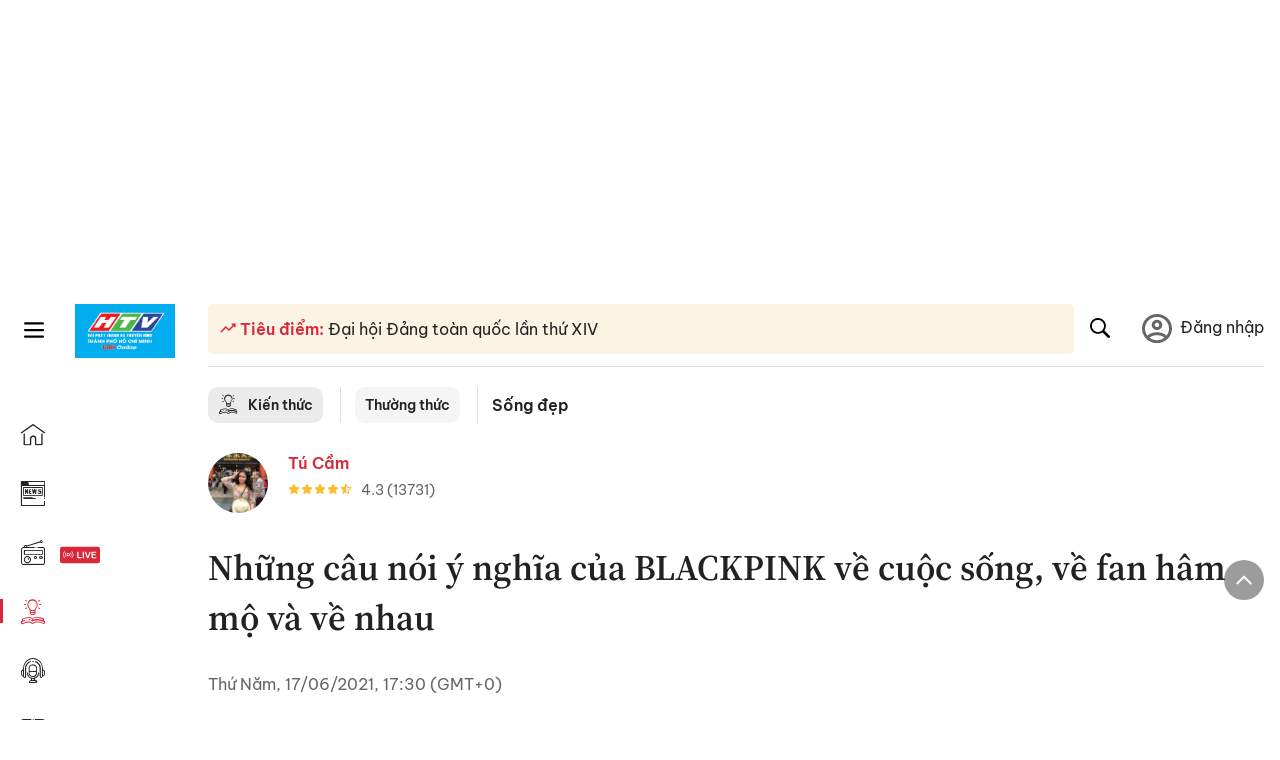

--- FILE ---
content_type: text/html; charset=utf-8
request_url: https://voh.com.vn/song-dep/nhung-cau-noi-y-nghia-cua-blackpink-405108.html
body_size: 45800
content:
<!DOCTYPE html><html lang="vi"><head><meta charSet="utf-8"/><meta http-equiv="X-UA-Compatible" content="IE=edge"/><meta name="viewport" content="width=device-width, initial-scale=1.0, user-scalable=yes"/><meta name="theme-color" content="#000000"/><meta property="og:site_name" content="VOH"/><meta property="og:image:width" content="1200"/><meta property="og:image:height" content="630"/><meta property="og:type" content="article"/><meta name="twitter:card" content="summary"/><meta name="twitter:site" content="@tintucVOH"/><meta name="twitter:creator" content="@tintucVOH"/><meta name="copyright" content="VOH Online"/><meta property="article:publisher" content="https://www.facebook.com/RadioVOH"/><meta property="fb:app_id" content="199438930441095"/><meta property="fb:app_id" content="199438930441095"/><meta property="fb:pages" content="1564798427085684"/><meta name="robots" content="index, follow"/><link rel="shortcut icon" href="/favicon.ico"/><link rel="dns-prefetch" href="https://cdn.voh.com.vn"/><link rel="dns-prefetch" href="https://data.voh.com.vn"/><link rel="dns-prefetch" href="https://strm.voh.com.vn"/><link rel="dns-prefetch" href="https://img.voh.com.vn"/><link rel="dns-prefetch" href="https://www.googletagservices.com"/><link rel="dns-prefetch" href="https://stats.g.doubleclick.net"/><link rel="dns-prefetch" href="https://pagead2.googlesyndication.com"/><link rel="dns-prefetch" href="https://adservice.google.com.vn"/><link rel="dns-prefetch" href="https://www.google.com.vn"/><link rel="dns-prefetch" href="https://www.google.com"/><link rel="dns-prefetch" href="https://adservice.google.com"/><link rel="dns-prefetch" href="https://googleads.g.doubleclick.net"/><link rel="dns-prefetch" href="https://securepubads.g.doubleclick.net"/><link rel="dns-prefetch" href="https://partner.googleadservices.com"/><link rel="dns-prefetch" href="https://fonts.googleapis.com"/><link rel="preconnect" href="https://fonts.gstatic.com"/><link rel="dns-prefetch" href="https://cdn.ampproject.org"/><link rel="dns-prefetch" href="https://www.google-analytics.com"/><link rel="dns-prefetch" href="https://ssp.tenmax.io"/><link rel="dns-prefetch" href="https://static.doubleclick.net  "/><link rel="dns-prefetch" href="https://connect.facebook.net  "/><meta name="clckd" content="b1e4c22e9287308f1ec690ee36c52eb9"/><meta name="propeller" content="267966d4f59bdd55988ef1d0b00a5292"/><meta name="dailymotion-domain-verification" content="dme2ruwxmdkqwypm9"/><title>Những câu nói ý nghĩa của BLACKPINK về cuộc sống, về fan hâm mộ và về nhau</title><meta name="title" content="Những câu nói ý nghĩa của BLACKPINK về cuộc sống, về fan hâm mộ và về nhau"/><meta name="description" content="(VOH) - BLACKPINK là nhóm nhạc nữ đến từ Hàn Quốc, họ tài năng, trẻ trung, luôn đi đầu xu thế nên chẳng có gì khó hiểu khi BLACKPINK là một trong những nhóm nhạc nổi tiếng nhất hiện nay."/><meta name="keywords" content="Sống đẹp, Blackpink, Câu nói hay"/><link rel="canonical" href="https://voh.com.vn/song-dep/nhung-cau-noi-y-nghia-cua-blackpink-405108.html"/><meta name="news_keywords" content="Sống đẹp, Blackpink, Câu nói hay"/><meta property="og:title" content="Những câu nói ý nghĩa của BLACKPINK về cuộc sống, về fan hâm mộ và về nhau"/><meta property="og:url" content="https://voh.com.vn/song-dep/nhung-cau-noi-y-nghia-cua-blackpink-405108.html"/><meta property="og:description" content="(VOH) - BLACKPINK là nhóm nhạc nữ đến từ Hàn Quốc, họ tài năng, trẻ trung, luôn đi đầu xu thế nên chẳng có gì khó hiểu khi BLACKPINK là một trong những nhóm nhạc nổi tiếng nhất hiện nay."/><link rel="image_src" href="https://image.voh.com.vn/voh/thumbnail/2021/06/17/nhung-cau-noi-hay-cua-blackpink-voh-15.jpg?w=600"/><meta property="og:image:secure_url" content="https://image.voh.com.vn/voh/thumbnail/2021/06/17/nhung-cau-noi-hay-cua-blackpink-voh-15.jpg?w=600"/><meta property="og:image" content="https://image.voh.com.vn/voh/thumbnail/2021/06/17/nhung-cau-noi-hay-cua-blackpink-voh-15.jpg?w=600"/><meta property="og:image:width" content="600"/><meta property="og:image:height" content="360"/><meta name="twitter:title" content="Những câu nói ý nghĩa của BLACKPINK về cuộc sống, về fan hâm mộ và về nhau"/><meta name="twitter:description" content="(VOH) - BLACKPINK là nhóm nhạc nữ đến từ Hàn Quốc, họ tài năng, trẻ trung, luôn đi đầu xu thế nên chẳng có gì khó hiểu khi BLACKPINK là một trong những nhóm nhạc nổi tiếng nhất hiện nay."/><meta name="twitter:image" content="https://image.voh.com.vn/voh/thumbnail/2021/06/17/nhung-cau-noi-hay-cua-blackpink-voh-15.jpg?w=600"/><script type="application/ld+json">{"@context":"http://schema.org","@type":"NewsArticle","headline":"Những câu nói ý nghĩa của BLACKPINK về cuộc sống, về fan hâm mộ và về nhau","description":"(VOH) - BLACKPINK là nhóm nhạc nữ đến từ Hàn Quốc, họ tài năng, trẻ trung, luôn đi đầu xu thế nên chẳng có gì khó hiểu khi BLACKPINK là một trong những nhóm nhạc nổi tiếng nhất hiện nay.","datePublished":"2021-06-17T17:30:00+07:00","dateModified":"2022-10-21T09:58:12+07:00","mainEntityOfPage":{"@type":"WebPage","@id":"https://voh.com.vn/song-dep/nhung-cau-noi-y-nghia-cua-blackpink-405108.html"},"image":{"@type":"ImageObject","url":"https://image.voh.com.vn/voh/thumbnail/2021/06/17/nhung-cau-noi-hay-cua-blackpink-voh-15.jpg"},"author":{"@type":"Person","name":"Tú Cầm"},"publisher":{"@type":"Organization","name":"VOH","logo":{"@type":"ImageObject","url":"https://voh.com.vn/images/logo-voh-schema.png"}}}</script><meta name="next-head-count" content="60"/><link data-next-font="size-adjust" rel="preconnect" href="/" crossorigin="anonymous"/><link rel="preload" href="/_next/static/css/e9b2e15701e90a3e.css" as="style"/><link rel="stylesheet" href="/_next/static/css/e9b2e15701e90a3e.css" data-n-g=""/><link rel="preload" href="/_next/static/css/a5f398b6c04a73c6.css" as="style"/><link rel="stylesheet" href="/_next/static/css/a5f398b6c04a73c6.css" data-n-p=""/><noscript data-n-css=""></noscript><script defer="" nomodule="" src="/_next/static/chunks/polyfills-78c92fac7aa8fdd8.js"></script><script defer="" src="/_next/static/chunks/5031.300ea96dec1f6467.js"></script><script defer="" src="/_next/static/chunks/9686.924d31933b62d1f4.js"></script><script defer="" src="/_next/static/chunks/7949.39f1531868cc2a84.js"></script><script defer="" src="/_next/static/chunks/6426.bb99f56214266391.js"></script><script defer="" src="/_next/static/chunks/7717.53a1a2187f0c9981.js"></script><script defer="" src="/_next/static/chunks/9785.db6fa370ba9c8246.js"></script><script defer="" src="/_next/static/chunks/7531.2a6fb59ddea3c2a1.js"></script><script defer="" src="/_next/static/chunks/3579.771c5759fae63cf8.js"></script><script defer="" src="/_next/static/chunks/7792.2ddc0a8449258a78.js"></script><script defer="" src="/_next/static/chunks/2757.5255f2579b0e18b0.js"></script><script defer="" src="/_next/static/chunks/1002.6de49cfb5d45be77.js"></script><script defer="" src="/_next/static/chunks/609.475d001ed75afc8f.js"></script><script defer="" src="/_next/static/chunks/6236.f8a7b2d2f2751249.js"></script><script src="/_next/static/chunks/webpack-aabc4f107b682611.js" defer=""></script><script src="/_next/static/chunks/framework-aec4381329cec0e4.js" defer=""></script><script src="/_next/static/chunks/main-779723b3708b2682.js" defer=""></script><script src="/_next/static/chunks/pages/_app-554b4ae6c73a899a.js" defer=""></script><script src="/_next/static/chunks/5928-c2be66fcc2613198.js" defer=""></script><script src="/_next/static/chunks/9304-8afd49c1e8233174.js" defer=""></script><script src="/_next/static/chunks/5991-48e18cce9e7d5c17.js" defer=""></script><script src="/_next/static/chunks/2115-034ed500c8e03e2d.js" defer=""></script><script src="/_next/static/chunks/2998-8e0a705f6d19c8a2.js" defer=""></script><script src="/_next/static/chunks/3632-bf649645ef332731.js" defer=""></script><script src="/_next/static/chunks/2804-361eddb27ef31ded.js" defer=""></script><script src="/_next/static/chunks/7853-14c047f5d5f5d953.js" defer=""></script><script src="/_next/static/chunks/4768-d13d23a7f665421a.js" defer=""></script><script src="/_next/static/chunks/pages/news/news-detail-95387f900e8755dd.js" defer=""></script><script src="/_next/static/9nJDMe4Va6ROcYeoPIBai/_buildManifest.js" defer=""></script><script src="/_next/static/9nJDMe4Va6ROcYeoPIBai/_ssgManifest.js" defer=""></script></head><body><div id="__next"><script>var arfAsync = arfAsync || [];</script><style>
    #nprogress {
      pointer-events: none;
    }
    #nprogress .bar {
      background: #d8293a;
      position: fixed;
      z-index: 9999;
      top: 0;
      left: 0;
      width: 100%;
      height: 3px;
    }
    #nprogress .peg {
      display: block;
      position: absolute;
      right: 0px;
      width: 100px;
      height: 100%;
      box-shadow: 0 0 10px #d8293a, 0 0 5px #d8293a;
      opacity: 1;
      -webkit-transform: rotate(3deg) translate(0px, -4px);
      -ms-transform: rotate(3deg) translate(0px, -4px);
      transform: rotate(3deg) translate(0px, -4px);
    }
    #nprogress .spinner {
      display: block;
      position: fixed;
      z-index: 1031;
      top: 15px;
      right: 15px;
    }
    #nprogress .spinner-icon {
      width: 18px;
      height: 18px;
      box-sizing: border-box;
      border: solid 2px transparent;
      border-top-color: #d8293a;
      border-left-color: #d8293a;
      border-radius: 50%;
      -webkit-animation: nprogresss-spinner 400ms linear infinite;
      animation: nprogress-spinner 400ms linear infinite;
    }
    .nprogress-custom-parent {
      overflow: hidden;
      position: relative;
    }
    .nprogress-custom-parent #nprogress .spinner,
    .nprogress-custom-parent #nprogress .bar {
      position: absolute;
    }
    @-webkit-keyframes nprogress-spinner {
      0% {
        -webkit-transform: rotate(0deg);
      }
      100% {
        -webkit-transform: rotate(360deg);
      }
    }
    @keyframes nprogress-spinner {
      0% {
        transform: rotate(0deg);
      }
      100% {
        transform: rotate(360deg);
      }
    }
  </style><div class="Toastify"></div><div class="adstop" style="height:260px"></div><div class="header-pannel"><div class="site-header-mobi"><a title="VOH Online" id="Article_Header_LogoMobile" class="header-logo" href="/"><img alt="VOH Online" loading="lazy" width="49" height="28" decoding="async" data-nimg="1" style="color:transparent" src="/images/Logo-VOH.jpg"/></a><span class="menu-all" id="All_Menu-chi-tiet-mobile_Button"><svg xmlns="http://www.w3.org/2000/svg" id="All_Menu-chi-tiet-mobile_Button-lv2" width="20" height="20" viewBox="1 1 16 16" xml:space="preserve"><path d="M17 3.695a.887.887 0 0 1-.889.888H1.89a.89.89 0 0 1-.001-1.778h14.222a.89.89 0 0 1 .889.89zm0 5.333a.887.887 0 0 1-.889.888H1.89A.888.888 0 0 1 1 9.028a.89.89 0 0 1 .89-.889h14.222c.491 0 .888.399.888.889zm0 5.278a.89.89 0 0 1-.889.89H1.89a.89.89 0 0 1-.001-1.78h14.222a.89.89 0 0 1 .889.89z" fill=""></path></svg></span><span class="m-search" id="All_Search-mobile_Button"><svg xmlns="http://www.w3.org/2000/svg" id="All_Search-mobile_Button-lv2" width="16" height="16" viewBox="0 0 16 16" xml:space="preserve"><path fill="" d="M.003 6.421C0 3.191 2.341.492 5.46.061c3.354-.464 6.522 1.8 7.124 5.106.306 1.67-.006 3.229-.931 4.656-.108.169-.085.255.048.386 1.318 1.311 2.631 2.625 3.943 3.939.313.312.439.681.297 1.104a1.035 1.035 0 0 1-.859.729c-.387.063-.694-.094-.963-.361-1.295-1.299-2.598-2.594-3.888-3.896-.153-.154-.251-.173-.442-.05-3.785 2.437-8.781.308-9.673-4.116a4.887 4.887 0 0 1-.113-1.137zm6.33 4.779c2.672.005 4.859-2.168 4.866-4.832.006-2.674-2.162-4.863-4.827-4.871-2.685-.007-4.873 2.166-4.876 4.844-.003 2.671 2.171 4.854 4.837 4.859z"></path></svg></span><span class="m-menu m-ic-menu " id="All_Menu-section-expand-mobile_Button"><svg xmlns="http://www.w3.org/2000/svg" class="m-ic-down fx-down" id="All_Menu-section-expand-mobile_Button-lv2" width="20" height="20" viewBox="2 -4.5 16 16" xml:space="preserve"><path fill="" d="M9.994 5.018C8.394 3.42 6.754 1.779 5.095.12L4 1.162l5.994 5.994L16 1.154c-.333-.332-.7-.702-1.067-1.072L9.994 5.018z"></path></svg></span><span data-toggle-target="#_pop_login" class="m-btn-popup btn-popup bg-dk"><span class="account-photo"><img alt="name" loading="lazy" width="60" height="60" decoding="async" data-nimg="1" style="color:transparent;object-fit:cover" src="https://image.voh.com.vn/voh/image/2024/05/17/default-avatar-141625.png"/></span></span><div class="mobi-menubar" style="display:none"><div class="flex-mobi"><ul class="nav-mobi"><li><a title="Trang chủ" id="Article_Nav-Header_Item1" class="" href="/"><i class="icvoh icon-home"></i> <!-- -->Trang chủ</a></li><li><a title="Tin Tức" id="Article_Nav-Header_Item2" class="" href="/tin-tuc-01230731000000001.html"><i class="icvoh icon-news"></i> <!-- -->Tin Tức</a></li><li><a title="Radio" id="Article_Nav-Header_Item3" class="" href="/radio-01240711000000003.html"><i class="icvoh icvoh icon-radio"></i> <!-- -->Radio</a></li><li><a title="Kiến thức" id="Article_Nav-Header_Item4" class="active" href="/kien-thuc-01230804000000001.html"><i class="icvoh icon-kienthuc"></i> <!-- -->Kiến thức</a></li><li><a title="Podcast" id="Article_Nav-Header_Item5" target="_blank" class="" href="/podcast-01240416000000004.html"><i class="icvoh icon-podcast"></i> <!-- -->Podcast</a></li><li><a title="Video" id="Article_Nav-Header_Item6" target="_blank" class="" href="/video-01240116000000005.html"><i class="icvoh icon-video"></i> <!-- -->Video</a></li><li><a title="Sự kiện" id="Article_Nav-Header_Item7" target="_blank" class="" href="/su-kien-01241120000000006.html"><svg width="22" height="22" viewBox="0 0 25 25" fill="none" xmlns="http://www.w3.org/2000/svg"><g clip-path="url(#a)"><path d="M23.333 2.917H1.667c-.69 0-1.25.56-1.25 1.25v16.666c0 .69.56 1.25 1.25 1.25h21.666c.69 0 1.25-.56 1.25-1.25V4.167c0-.69-.56-1.25-1.25-1.25Z" stroke="#222"></path><path d="M23.333 2.917H1.667c-.69 0-1.25.56-1.25 1.25v19.166c0 .69.56 1.25 1.25 1.25h21.666c.69 0 1.25-.56 1.25-1.25V4.167c0-.69-.56-1.25-1.25-1.25Z" stroke="#222"></path><path d="M6.25 1.667a1.25 1.25 0 0 0-2.5 0v2.5a1.25 1.25 0 1 0 2.5 0zm7.5 0a1.25 1.25 0 1 0-2.5 0v2.5a1.25 1.25 0 1 0 2.5 0zm7.5 0a1.25 1.25 0 1 0-2.5 0v2.5a1.25 1.25 0 1 0 2.5 0z" fill="#fff" stroke="#222"></path><path d="M10 9.167a.417.417 0 0 0 0-.833zm-9.167 0H10v-.833H.833zm14.167 0a.417.417 0 0 1 0-.833zm9.167 0H15v-.833h9.167zm-11.667 0a.417.417 0 1 0 0-.833.417.417 0 0 0 0 .833" fill="#222"></path><path d="M11.975 18.385c.321-.161.691-.146 1.018-.014l.016.006.016.008 1.639.823c.139.07.27.047.369-.027a.39.39 0 0 0 .146-.38l-.288-1.783a1.11 1.11 0 0 1 .303-1.025l1.301-1.307c.215-.216.077-.59-.204-.633h-.003l-1.783-.291-.008-.001-.007-.002c-.325-.065-.705-.27-.871-.665l-.813-1.633-.006-.013-.005-.012a.29.29 0 0 0-.277-.186.36.36 0 0 0-.324.21l-.82 1.646-.006.014-.008.013c-.15.251-.436.614-.893.633l-1.755.286H8.71c-.28.044-.419.418-.204.634l1.301 1.307c.31.312.31.703.309.927v.06l-.005.032-.289 1.79a.39.39 0 0 0 .147.378c.098.075.23.098.369.028zm0 0 .188.356" stroke="#222"></path></g><defs><clipPath id="a"><path fill="#fff" d="M0 0h25v25H0z"></path></clipPath></defs></svg> <!-- -->Sự kiện</a></li><li><a title="WebStories" id="Article_Nav-Header_Item8" class="" href="/web-story-01230731000000001.html"><svg xmlns="http://www.w3.org/2000/svg" xmlns:xlink="http://www.w3.org/1999/xlink" fill="#000000" width="24" height="24" version="1.1" viewBox="0 0 487.867 487.867" xml:space="preserve"><path d="M52.596,170.037H28.798c-2.762,0-5,2.238-5,5v239.012c0,2.762,2.238,5,5,5h23.798c2.762,0,5-2.238,5-5V175.037  C57.596,172.275,55.357,170.037,52.596,170.037z M47.596,409.049H33.798V180.037h13.798V409.049z M52.596,122.447H28.798  c-2.762,0-5,2.238-5,5v23.792c0,2.762,2.238,5,5,5h23.798c2.762,0,5-2.238,5-5v-23.792  C57.596,124.686,55.357,122.447,52.596,122.447z M47.596,146.239H33.798v-13.792h13.798V146.239z M165.237,128.703h-27.556  c-2.762,0-5,2.238-5,5v276.749c0,2.762,2.238,5,5,5h27.556c2.762,0,5-2.238,5-5V133.703  C170.237,130.941,167.999,128.703,165.237,128.703z M160.237,405.452h-17.556V138.703h17.556V405.452z M165.237,73.6h-27.556  c-2.762,0-5,2.238-5,5v27.548c0,2.762,2.238,5,5,5h27.556c2.762,0,5-2.238,5-5V78.6C170.237,75.838,167.999,73.6,165.237,73.6z   M160.237,101.147h-17.556V83.6h17.556V101.147z M467.144,131.27h-31.132V71.226c0-13.885-11.297-25.182-25.182-25.182H110.127  c-2.762,0-5,2.238-5,5v47.605H5c-2.762,0-5,2.238-5,5v333.174c0,2.762,2.238,5,5,5h105.127h122.744h234.272  c11.427,0,20.724-9.297,20.724-20.724V151.993C487.867,140.566,478.57,131.27,467.144,131.27z M426.012,71.226v60.044h-15.856  v-25.114c0-2.762-2.238-5-5-5H252.504c-2.762,0-5,2.238-5,5v25.114h-14.633c-2.762,0-5,2.238-5,5v295.554h-8.311v-8.777  c0-2.762-2.238-5-5-5s-5,2.238-5,5v8.777h-12.192V56.044h12.192v342.768c0,2.762,2.238,5,5,5s5-2.238,5-5V56.044h191.27  C419.201,56.044,426.012,62.854,426.012,71.226z M257.504,131.27v-20.114h142.651v20.114H257.504z M105.127,431.823h-4.934v-6.899  c0-2.762-2.238-5-5-5s-5,2.238-5,5v6.899h-9.167V108.649h9.167v295.346c0,2.762,2.238,5,5,5s5-2.238,5-5V108.649h4.934V431.823z   M10,108.649h61.026v323.174H10V108.649z M115.127,56.044h72.241v375.779h-72.241V56.044z M237.871,141.27h54.072v290.554h-54.072  V141.27z M477.867,421.1c0,5.913-4.811,10.724-10.724,10.724h-147.91v-5.734c0-2.762-2.238-5-5-5s-5,2.238-5,5v5.734h-7.29V141.27  h7.29v265.939c0,2.762,2.238,5,5,5s5-2.238,5-5V141.27h111.769c0.003,0,0.006,0.001,0.01,0.001s0.006-0.001,0.01-0.001h36.122  c5.913,0,10.724,4.811,10.724,10.724V421.1z M275.807,195.668h-21.468c-2.762,0-5,2.238-5,5v215.61c0,2.762,2.238,5,5,5h21.468  c2.762,0,5-2.238,5-5v-215.61C280.807,197.906,278.568,195.668,275.807,195.668z M270.807,411.278h-11.468v-205.61h11.468V411.278z   M275.807,152.737h-21.468c-2.762,0-5,2.238-5,5v21.462c0,2.762,2.238,5,5,5h21.468c2.762,0,5-2.238,5-5v-21.462  C280.807,154.976,278.568,152.737,275.807,152.737z M270.807,174.199h-11.468v-11.462h11.468V174.199z M462.723,174.206H343.794  c-2.762,0-5,2.238-5,5v75.132c0,2.762,2.238,5,5,5h118.929c2.762,0,5-2.238,5-5v-75.132  C467.723,176.444,465.484,174.206,462.723,174.206z M457.723,249.338H348.794v-65.132h108.929V249.338z"></path></svg> <!-- -->WebStories</a></li></ul></div></div></div></div><div class="site-header "><div class="header-voh"><a title="" id="Article_Header_Logo" class="header-logo" href="/"><img alt="logo" loading="lazy" width="100" height="54" decoding="async" data-nimg="1" style="color:transparent" src="/images/Logo-VOH.jpg"/></a><span class="menu-all" id="All_Menu-chi-tiet-pc_Button"><svg xmlns="http://www.w3.org/2000/svg" id="All_Menu-chi-tiet-pc_Button-lv2" width="20" height="20" viewBox="1 1 16 16" xml:space="preserve"><path d="M17 3.695a.887.887 0 0 1-.889.888H1.89a.89.89 0 0 1-.001-1.778h14.222a.89.89 0 0 1 .889.89zm0 5.333a.887.887 0 0 1-.889.888H1.89A.888.888 0 0 1 1 9.028a.89.89 0 0 1 .89-.889h14.222c.491 0 .888.399.888.889zm0 5.278a.89.89 0 0 1-.889.89H1.89a.89.89 0 0 1-.001-1.78h14.222a.89.89 0 0 1 .889.89z" fill=""></path></svg></span></div><div class="navigation-left"><ul class="nav-left"><li><a title="Trang chủ" id="Article_Menu-trai_Label-text-1" class="nav-menu-cat " href="/"><i class="icvoh icon-home"></i></a></li><li><a title="Tin Tức" id="Article_Menu-trai_Label-text-2" class="nav-menu-cat " href="/tin-tuc-01230731000000001.html"><i class="icvoh icon-news"></i></a></li><li><a title="Radio" id="Article_Menu-trai_Label-text-3" class="nav-menu-cat " href="/radio-01240711000000003.html"><i class="icvoh icvoh icon-radio"></i></a></li><li><a title="Kiến thức" id="Article_Menu-trai_Label-text-4" class="nav-menu-cat active" href="/kien-thuc-01230804000000001.html"><i class="icvoh icon-kienthuc"></i></a></li><li><a title="Podcast" id="Article_Menu-trai_Label-text-5" class="nav-menu-cat " href="/podcast-01240416000000004.html"><i class="icvoh icon-podcast"></i></a></li><li><a title="Video" id="Article_Menu-trai_Label-text-6" class="nav-menu-cat " href="/video-01240116000000005.html"><i class="icvoh icon-video"></i></a></li><li><a title="Sự kiện" id="Article_Menu-trai_Label-text-7" class="nav-menu-cat " href="/su-kien-01241120000000006.html"><svg width="25" height="25" viewBox="0 0 25 25" fill="none" xmlns="http://www.w3.org/2000/svg"><g clip-path="url(#a)"><path d="M23.333 2.917H1.667c-.69 0-1.25.56-1.25 1.25v16.666c0 .69.56 1.25 1.25 1.25h21.666c.69 0 1.25-.56 1.25-1.25V4.167c0-.69-.56-1.25-1.25-1.25Z" stroke="#222"></path><path d="M23.333 2.917H1.667c-.69 0-1.25.56-1.25 1.25v19.166c0 .69.56 1.25 1.25 1.25h21.666c.69 0 1.25-.56 1.25-1.25V4.167c0-.69-.56-1.25-1.25-1.25Z" stroke="#222"></path><path d="M6.25 1.667a1.25 1.25 0 0 0-2.5 0v2.5a1.25 1.25 0 1 0 2.5 0zm7.5 0a1.25 1.25 0 1 0-2.5 0v2.5a1.25 1.25 0 1 0 2.5 0zm7.5 0a1.25 1.25 0 1 0-2.5 0v2.5a1.25 1.25 0 1 0 2.5 0z" fill="#fff" stroke="#222"></path><path d="M10 9.167a.417.417 0 0 0 0-.833zm-9.167 0H10v-.833H.833zm14.167 0a.417.417 0 0 1 0-.833zm9.167 0H15v-.833h9.167zm-11.667 0a.417.417 0 1 0 0-.833.417.417 0 0 0 0 .833" fill="#222"></path><path d="M11.975 18.385c.321-.161.691-.146 1.018-.014l.016.006.016.008 1.639.823c.139.07.27.047.369-.027a.39.39 0 0 0 .146-.38l-.288-1.783a1.11 1.11 0 0 1 .303-1.025l1.301-1.307c.215-.216.077-.59-.204-.633h-.003l-1.783-.291-.008-.001-.007-.002c-.325-.065-.705-.27-.871-.665l-.813-1.633-.006-.013-.005-.012a.29.29 0 0 0-.277-.186.36.36 0 0 0-.324.21l-.82 1.646-.006.014-.008.013c-.15.251-.436.614-.893.633l-1.755.286H8.71c-.28.044-.419.418-.204.634l1.301 1.307c.31.312.31.703.309.927v.06l-.005.032-.289 1.79a.39.39 0 0 0 .147.378c.098.075.23.098.369.028zm0 0 .188.356" stroke="#222"></path></g><defs><clipPath id="a"><path fill="#fff" d="M0 0h25v25H0z"></path></clipPath></defs></svg></a></li><li><a title="WebStories" id="Article_Menu-trai_Label-text-8" class="nav-menu-cat " href="/web-story-01230731000000001.html"><svg xmlns="http://www.w3.org/2000/svg" xmlns:xlink="http://www.w3.org/1999/xlink" fill="#000000" width="25" height="25" version="1.1" viewBox="0 0 487.867 487.867" xml:space="preserve"><path d="M52.596,170.037H28.798c-2.762,0-5,2.238-5,5v239.012c0,2.762,2.238,5,5,5h23.798c2.762,0,5-2.238,5-5V175.037  C57.596,172.275,55.357,170.037,52.596,170.037z M47.596,409.049H33.798V180.037h13.798V409.049z M52.596,122.447H28.798  c-2.762,0-5,2.238-5,5v23.792c0,2.762,2.238,5,5,5h23.798c2.762,0,5-2.238,5-5v-23.792  C57.596,124.686,55.357,122.447,52.596,122.447z M47.596,146.239H33.798v-13.792h13.798V146.239z M165.237,128.703h-27.556  c-2.762,0-5,2.238-5,5v276.749c0,2.762,2.238,5,5,5h27.556c2.762,0,5-2.238,5-5V133.703  C170.237,130.941,167.999,128.703,165.237,128.703z M160.237,405.452h-17.556V138.703h17.556V405.452z M165.237,73.6h-27.556  c-2.762,0-5,2.238-5,5v27.548c0,2.762,2.238,5,5,5h27.556c2.762,0,5-2.238,5-5V78.6C170.237,75.838,167.999,73.6,165.237,73.6z   M160.237,101.147h-17.556V83.6h17.556V101.147z M467.144,131.27h-31.132V71.226c0-13.885-11.297-25.182-25.182-25.182H110.127  c-2.762,0-5,2.238-5,5v47.605H5c-2.762,0-5,2.238-5,5v333.174c0,2.762,2.238,5,5,5h105.127h122.744h234.272  c11.427,0,20.724-9.297,20.724-20.724V151.993C487.867,140.566,478.57,131.27,467.144,131.27z M426.012,71.226v60.044h-15.856  v-25.114c0-2.762-2.238-5-5-5H252.504c-2.762,0-5,2.238-5,5v25.114h-14.633c-2.762,0-5,2.238-5,5v295.554h-8.311v-8.777  c0-2.762-2.238-5-5-5s-5,2.238-5,5v8.777h-12.192V56.044h12.192v342.768c0,2.762,2.238,5,5,5s5-2.238,5-5V56.044h191.27  C419.201,56.044,426.012,62.854,426.012,71.226z M257.504,131.27v-20.114h142.651v20.114H257.504z M105.127,431.823h-4.934v-6.899  c0-2.762-2.238-5-5-5s-5,2.238-5,5v6.899h-9.167V108.649h9.167v295.346c0,2.762,2.238,5,5,5s5-2.238,5-5V108.649h4.934V431.823z   M10,108.649h61.026v323.174H10V108.649z M115.127,56.044h72.241v375.779h-72.241V56.044z M237.871,141.27h54.072v290.554h-54.072  V141.27z M477.867,421.1c0,5.913-4.811,10.724-10.724,10.724h-147.91v-5.734c0-2.762-2.238-5-5-5s-5,2.238-5,5v5.734h-7.29V141.27  h7.29v265.939c0,2.762,2.238,5,5,5s5-2.238,5-5V141.27h111.769c0.003,0,0.006,0.001,0.01,0.001s0.006-0.001,0.01-0.001h36.122  c5.913,0,10.724,4.811,10.724,10.724V421.1z M275.807,195.668h-21.468c-2.762,0-5,2.238-5,5v215.61c0,2.762,2.238,5,5,5h21.468  c2.762,0,5-2.238,5-5v-215.61C280.807,197.906,278.568,195.668,275.807,195.668z M270.807,411.278h-11.468v-205.61h11.468V411.278z   M275.807,152.737h-21.468c-2.762,0-5,2.238-5,5v21.462c0,2.762,2.238,5,5,5h21.468c2.762,0,5-2.238,5-5v-21.462  C280.807,154.976,278.568,152.737,275.807,152.737z M270.807,174.199h-11.468v-11.462h11.468V174.199z M462.723,174.206H343.794  c-2.762,0-5,2.238-5,5v75.132c0,2.762,2.238,5,5,5h118.929c2.762,0,5-2.238,5-5v-75.132  C467.723,176.444,465.484,174.206,462.723,174.206z M457.723,249.338H348.794v-65.132h108.929V249.338z"></path></svg></a></li></ul></div></div><div class="menu-main-all  "><span class="close-all">×</span><div class="w-main-all "><div class="bg-main-all"><div class="menu-header"><a title="Trang chủ" id="Article_Menu-chi-tiet_Label-text" class="text-all" href="/">Trang chủ</a></div></div></div></div><div class="site-content false"><main class="main"><div class="menu-category-3"><div class="nav-item-1 fix-boder-sub"><a title="Kiến thức" id="Article_Menu-chuyen-muc_Section-chinh" class="item-category-1" href="/kien-thuc-01230803000000001.html"><i class="icvoh icon-kienthuc ic-category"></i> <!-- -->Kiến thức</a></div><div class="nav-item-1 fix-boder-sub"><a title="Thường thức" id="Article_Menu-chuyen-muc_Item1-text" class="item-category-1-2" href="/thuong-thuc-909.html">Thường thức</a></div><div class="nav-item-2"><a title="Sống đẹp" id="Article_Menu-chuyen-muc_Cate-text" class="item-category-3" href="/song-dep-749.html">Sống đẹp</a></div></div><section class="section"><div class="post-article-author"><div class="author-item v-hover"><div class="author-thumb"><img alt="Tú Cầm" title="Tú Cầm" loading="lazy" decoding="async" data-nimg="fill" style="position:absolute;height:100%;width:100%;left:0;top:0;right:0;bottom:0;color:transparent;background-size:cover;background-position:50% 50%;background-repeat:no-repeat;background-image:url(&quot;data:image/svg+xml;charset=utf-8,%3Csvg xmlns=&#x27;http%3A//www.w3.org/2000/svg&#x27;%3E%3Cimage style=&#x27;filter:blur(20px)&#x27; preserveAspectRatio=&#x27;none&#x27; x=&#x27;0&#x27; y=&#x27;0&#x27; height=&#x27;100%25&#x27; width=&#x27;100%25&#x27; href=&#x27;/images/thumb_no_img.jpg&#x27;/%3E%3C/svg%3E&quot;)" sizes="(max-width: 1278px) 48px, 84px" srcSet="https://image.voh.com.vn/voh/useravatar/2019/11/15/a872dbab5101b75fee10_20191115161212.jpg?w=64&amp;q=85 64w, https://image.voh.com.vn/voh/useravatar/2019/11/15/a872dbab5101b75fee10_20191115161212.jpg?w=128&amp;q=85 128w, https://image.voh.com.vn/voh/useravatar/2019/11/15/a872dbab5101b75fee10_20191115161212.jpg?w=256&amp;q=85 256w, https://image.voh.com.vn/voh/useravatar/2019/11/15/a872dbab5101b75fee10_20191115161212.jpg?w=320&amp;q=85 320w, https://image.voh.com.vn/voh/useravatar/2019/11/15/a872dbab5101b75fee10_20191115161212.jpg?w=480&amp;q=85 480w, https://image.voh.com.vn/voh/useravatar/2019/11/15/a872dbab5101b75fee10_20191115161212.jpg?w=512&amp;q=85 512w, https://image.voh.com.vn/voh/useravatar/2019/11/15/a872dbab5101b75fee10_20191115161212.jpg?w=768&amp;q=85 768w, https://image.voh.com.vn/voh/useravatar/2019/11/15/a872dbab5101b75fee10_20191115161212.jpg?w=768&amp;q=85 768w, https://image.voh.com.vn/voh/useravatar/2019/11/15/a872dbab5101b75fee10_20191115161212.jpg?w=1024&amp;q=85 1024w, https://image.voh.com.vn/voh/useravatar/2019/11/15/a872dbab5101b75fee10_20191115161212.jpg?w=1024&amp;q=85 1024w, https://image.voh.com.vn/voh/useravatar/2019/11/15/a872dbab5101b75fee10_20191115161212.jpg?w=1280&amp;q=85 1280w, https://image.voh.com.vn/voh/useravatar/2019/11/15/a872dbab5101b75fee10_20191115161212.jpg?w=1400&amp;q=85 1400w, https://image.voh.com.vn/voh/useravatar/2019/11/15/a872dbab5101b75fee10_20191115161212.jpg?w=1600&amp;q=85 1600w" src="https://image.voh.com.vn/voh/useravatar/2019/11/15/a872dbab5101b75fee10_20191115161212.jpg?w=1600&amp;q=85"/></div><div class="author-info"><div class="author-name">Tú Cầm</div><div class="row-rating"><div class="rate-rating"><span class="star-icons bg-star"><svg width="12" height="12" viewBox="0 0 8 8" fill="none" xmlns="http://www.w3.org/2000/svg"><path d="m4.003 6.3 1.73 1.045a.416.416 0 0 0 .62-.45L5.895 4.93l1.529-1.325a.417.417 0 0 0-.238-.73l-2.012-.17-.788-1.86a.417.417 0 0 0-.766 0L2.832 2.7.82 2.87a.416.416 0 0 0-.238.73l1.53 1.325-.46 1.966a.416.416 0 0 0 .622.45L4.003 6.3Z" fill="#FFB92C"></path></svg></span><span class="star-icons bg-star"><svg width="12" height="12" viewBox="0 0 8 8" fill="none" xmlns="http://www.w3.org/2000/svg"><path d="m4.003 6.3 1.73 1.045a.416.416 0 0 0 .62-.45L5.895 4.93l1.529-1.325a.417.417 0 0 0-.238-.73l-2.012-.17-.788-1.86a.417.417 0 0 0-.766 0L2.832 2.7.82 2.87a.416.416 0 0 0-.238.73l1.53 1.325-.46 1.966a.416.416 0 0 0 .622.45L4.003 6.3Z" fill="#FFB92C"></path></svg></span><span class="star-icons bg-star"><svg width="12" height="12" viewBox="0 0 8 8" fill="none" xmlns="http://www.w3.org/2000/svg"><path d="m4.003 6.3 1.73 1.045a.416.416 0 0 0 .62-.45L5.895 4.93l1.529-1.325a.417.417 0 0 0-.238-.73l-2.012-.17-.788-1.86a.417.417 0 0 0-.766 0L2.832 2.7.82 2.87a.416.416 0 0 0-.238.73l1.53 1.325-.46 1.966a.416.416 0 0 0 .622.45L4.003 6.3Z" fill="#FFB92C"></path></svg></span><span class="star-icons bg-star"><svg width="12" height="12" viewBox="0 0 8 8" fill="none" xmlns="http://www.w3.org/2000/svg"><path d="m4.003 6.3 1.73 1.045a.416.416 0 0 0 .62-.45L5.895 4.93l1.529-1.325a.417.417 0 0 0-.238-.73l-2.012-.17-.788-1.86a.417.417 0 0 0-.766 0L2.832 2.7.82 2.87a.416.416 0 0 0-.238.73l1.53 1.325-.46 1.966a.416.416 0 0 0 .622.45L4.003 6.3Z" fill="#FFB92C"></path></svg></span><span class="star-icons"><svg width="12" height="12" viewBox="0 0 8 8" fill="none" xmlns="http://www.w3.org/2000/svg"><path d="m7.19 2.767-2.016-.175L4.386.737a.417.417 0 0 0-.766 0l-.788 1.859-2.012.17a.416.416 0 0 0-.238.73l1.53 1.325-.46 1.966a.416.416 0 0 0 .622.45l1.729-1.041 1.73 1.046a.416.416 0 0 0 .62-.45L5.895 4.82l1.529-1.325a.416.416 0 0 0-.234-.73Zm-3.187 2.65V1.542l.712 1.683 1.825.158-1.383 1.2.417 1.784-1.571-.95Z" fill="#FFB92C"></path></svg></span></div><div class="rating-text">4.3<!-- --> (13731)</div></div></div></div></div><header class="post-article-header"><h1 class="post-article-title">Những câu nói ý nghĩa của BLACKPINK về cuộc sống, về fan hâm mộ và về nhau</h1></header><div class="post-article-meta"><div class="inline-item"><span class="post-article-publish">Thứ Năm, 17/06/2021, 17:30 (GMT+7)</span></div></div><div id="news-detail-control-hide" style="height:55px;float:left;width:100%;display:none"></div><div class="post-article-share " id="news-detail-control"><div class="item-share" style="cursor:pointer" id="Article_Toolbar-share-pc_Button"><span class="ic-share-alt hidden-m" id="Article_Toolbar-share-pc_Button-lv2"><svg xmlns="http://www.w3.org/2000/svg" id="Article_Toolbar-share-pc_Button-lv3" width="18" height="18" viewBox="0 0 24 24"><path data-name="Rectangle 3" fill="none" d="M0 0h24v24H0z"></path><path d="M14 9V5l8 7-8 7v-4s-12-.931-12 4.737C2 8.4 14 9 14 9Z" fill="none" stroke="#000" stroke-miterlimit="10" stroke-width="1.5"></path></svg>Chia sẻ</span><span class="ic-share-alt2 hidden-pc" id="Article_Toolbar-share-mobile_Button-lv2"><svg id="Article_Toolbar-share-mobile_Button-lv3-1" width="20" height="20" viewBox="0 0 24 24" xmlns="http://www.w3.org/2000/svg"><path data-name="Rectangle 3" fill="none" d="M0 0h24v24H0z"></path><path d="M14 9V5l8 7-8 7v-4s-12-.931-12 4.737C2 8.4 14 9 14 9Z" fill="none" stroke="#000" stroke-miterlimit="10" stroke-width="1.5"></path></svg><span class="font-chiase" id="Article_Toolbar-share-mobile_Button-lv3-2">Chia sẻ</span></span></div><div title="Copy Link" class="item-share hidden-m" style="cursor:pointer;position:relative" id="Article_Toolbar-copy-link-pc_Button"><svg xmlns="http://www.w3.org/2000/svg" class="icon" id="Article_Toolbar-copy-link-pc_Button-lv2" width="24" height="24" viewBox="0 0 1024 1024"><path fill="#222" d="M715.648 625.152 670.4 579.904l90.496-90.56c75.008-74.944 85.12-186.368 22.656-248.896-62.528-62.464-173.952-52.352-248.96 22.656L444.16 353.6l-45.248-45.248 90.496-90.496c100.032-99.968 251.968-110.08 339.456-22.656 87.488 87.488 77.312 239.424-22.656 339.456l-90.496 90.496zm-90.496 90.496-90.496 90.496C434.624 906.112 282.688 916.224 195.2 828.8c-87.488-87.488-77.312-239.424 22.656-339.456l90.496-90.496 45.248 45.248-90.496 90.56c-75.008 74.944-85.12 186.368-22.656 248.896 62.528 62.464 173.952 52.352 248.96-22.656l90.496-90.496zm0-362.048 45.248 45.248L398.848 670.4 353.6 625.152z"></path></svg></div><button title="Chia sẻ lên Facebook" id="Article_Toolbar-share-facebook-pc_Button" aria-label="facebook" class="react-share__ShareButton item-share hidden-m" style="background-color:transparent;border:none;padding:0;font:inherit;color:inherit;cursor:pointer"><svg xmlns="http://www.w3.org/2000/svg" id="Article_Toolbar-share-facebook-pc_Button-lv2" width="24" height="24" viewBox="0 0 24 24" fill="none"><path d="M9 22h4v-8h2.879L17 10h-4V7a1 1 0 0 1 1-1h3V2c-8-.5-8 2.5-8 8H6v4h3z" stroke="#222" stroke-width="2" stroke-linecap="round" stroke-linejoin="round"></path></svg></button><div class="item-share"><span class="line-solid">|</span></div><div class="item-share"><span class="font-bookmark" style="cursor:pointer" id=" Article_Toolbar-luu-pc_Button"><svg xmlns="http://www.w3.org/2000/svg" id=" Article_Toolbar-luu-pc_Button-lv2-1" width="24" height="24" viewBox="0 0 24 24" data-name="Line Color"><path d="m12 17-7 4V4a1 1 0 0 1 1-1h12a1 1 0 0 1 1 1v17Z"></path></svg><span class="hidden-m">Lưu</span></span></div><div class="item-share"><span class="font-chu-aa" style="cursor:pointer" id="Article_Toolbar-tang-co-chu-pc_Button-text"><svg xmlns="http://www.w3.org/2000/svg" id="Article_Toolbar-tang-co-chu-pc_Button-text-lv2-1" width="20" height="20" viewBox="0 0 23 20" fill="none"><path d="M0 20.001 5.977 3.234h2.817l6 16.767h-2.382l-1.42-4.01h-7.19L2.382 20zm4.489-6.004h5.817L7.397 5.772zm13.403-5.833V5.067h-3.096V3.37h3.096V.273h1.697V3.37h3.097v1.697h-3.097v3.097z" fill="#222"></path></svg><span class="hidden-m" id="Article_Toolbar-tang-co-chu-pc_Button-text-lv2-2">Phóng to chữ</span></span></div><div class="item-share"><span class="font-chu-aa" style="cursor:pointer" id="Article_Toolbar-giam-co-chu-pc_Button-text"><svg xmlns="http://www.w3.org/2000/svg" id="Article_Toolbar-giam-co-chu-pc_Button-text-lv2-1" width="20" height="20" viewBox="0 0 23 17" fill="none"><path d="M0 17 6.084 0h2.867l6.108 17h-2.424l-1.446-4.066H3.87L2.425 17zm4.569-6.088h5.92L7.53 2.573zm9.759-8.798V.276H23v1.838z" fill="#222"></path></svg><span class="hidden-m" id="Article_Toolbar-giam-co-chu-pc_Button-text-lv2-2">Thu nhỏ chữ</span></span></div><div class="item-share"><span class="line-solid">|</span></div><div class="item-share"><a class="font-comment" href="/song-dep/nhung-cau-noi-y-nghia-cua-blackpink-405108.html#comments"><svg xmlns="http://www.w3.org/2000/svg" width="17" height="17" viewBox="0 0 17 17" fill="none"><path d="M15.3 1.7v11.195l-.995-.995H1.7V1.7zm0-1.7H1.7C.765 0 0 .765 0 1.7v10.2c0 .935.765 1.7 1.7 1.7h11.9L17 17V1.7c0-.935-.765-1.7-1.7-1.7" fill="#2B2C30"></path></svg><span id="comment_counter_405108"></span> <span class="hidden-m">Bình luận</span></a></div><div class="item-share"><span class="line-solid">|</span></div><div class="item-share"><span class="font-like" id="Article_Toolbar-like-pc_Button-text"><svg xmlns="http://www.w3.org/2000/svg" id="Article_Toolbar-like-pc-mobile_Button-text-lv2-1" width="20" height="20" fill="none" viewBox="0 0 20 20"><path fill="currentColor" d="M18.214 11.199a3.7 3.7 0 0 0 .536-1.947c0-1.719-1.454-3.343-3.352-3.343h-1.425a5 5 0 0 0 .346-1.818C14.318 1.248 12.846 0 10.597 0 8.19 0 8.328 3.708 7.794 4.242c-.889.889-1.938 2.596-2.686 3.258H1.25C.56 7.5 0 8.06 0 8.75v9.375c0 .69.56 1.25 1.25 1.25h2.5a1.25 1.25 0 0 0 1.21-.936c1.739.039 2.932 1.56 6.945 1.56h.868c3.012 0 4.374-1.54 4.412-3.724.52-.72.793-1.684.677-2.617a3.63 3.63 0 0 0 .351-2.461M15.801 13.3c.491.825.049 1.93-.545 2.249.301 1.905-.688 2.574-2.075 2.574h-1.477c-2.798 0-4.611-1.477-6.705-1.477V9.375h.427c1.108 0 2.655-2.769 3.693-3.807 1.108-1.108.739-2.954 1.477-3.693 1.846 0 1.846 1.288 1.846 2.216 0 1.53-1.108 2.216-1.108 3.693h4.062c.825 0 1.474.739 1.477 1.477s-.501 1.477-.87 1.477c.527.569.639 1.767-.204 2.563M3.438 16.875a.938.938 0 1 1-1.876 0 .938.938 0 0 1 1.876 0"></path></svg> <span class="hidden-m" id="Article_Toolbar-like-pc_Button-text-lv2-2">Like</span></span></div><div class="item-share"><span class="font-disliked" id="Article_Toolbar-dislike-pc_Button-text"><svg xmlns="http://www.w3.org/2000/svg" id="Article_Toolbar-dislike-pc-mobile_Button-text-lv2-1" width="20" height="20" fill="none" viewBox="0 0 20 20" transform=""><path fill="currentColor" d="M18.214 8.801a3.63 3.63 0 0 0-.351-2.461 3.77 3.77 0 0 0-.677-2.617C17.148 1.54 15.786 0 12.773 0h-.868C7.859 0 6.601 1.563 5 1.563h-.424a1.25 1.25 0 0 0-.826-.313h-2.5C.56 1.25 0 1.81 0 2.5v9.375c0 .69.56 1.25 1.25 1.25h2.5c.463 0 .866-.251 1.082-.625h.275c.748.662 1.797 2.369 2.686 3.258.534.534.397 4.242 2.803 4.242 2.249 0 3.721-1.248 3.721-4.091a5 5 0 0 0-.346-1.818h1.425c1.899 0 3.352-1.624 3.352-3.343a3.7 3.7 0 0 0-.536-1.947M2.5 11.563a.938.938 0 1 1 0-1.876.938.938 0 0 1 0 1.876m12.898.654h-4.062c0 1.477 1.108 2.163 1.108 3.693 0 .928 0 2.216-1.846 2.216-.739-.739-.37-2.585-1.477-3.693-1.039-1.039-2.587-3.808-3.694-3.808H5V3.353c2.094 0 3.906-1.477 6.705-1.477h1.477c1.387 0 2.376.669 2.075 2.574.594.319 1.035 1.423.545 2.249.843.796.73 1.995.204 2.563.369 0 .873.739.87 1.477s-.653 1.477-1.477 1.477"></path></svg><span class="hidden-m" id="Article_Toolbar-dislike-pc_Button-text-lv2-2">Dislike</span></span></div><span class="menu-all" id="Article_Toolbar-menu-mobile_Button"><svg xmlns="http://www.w3.org/2000/svg" id="Article_Toolbar-menu-mobile_Button-lv2" width="20" height="20" viewBox="1 1 16 16" xml:space="preserve"><path d="M17 3.695a.887.887 0 0 1-.889.888H1.89a.89.89 0 0 1-.001-1.778h14.222a.89.89 0 0 1 .889.89zm0 5.333a.887.887 0 0 1-.889.888H1.89A.888.888 0 0 1 1 9.028a.89.89 0 0 1 .89-.889h14.222c.491 0 .888.399.888.889zm0 5.278a.89.89 0 0 1-.889.89H1.89a.89.89 0 0 1-.001-1.78h14.222a.89.89 0 0 1 .889.89z" fill=""></path></svg></span></div><div class="flex-sticky"><div class="content-center"><div class="block-details"><article class="post post-article"><div class="post-article-summary">(VOH) - BLACKPINK là nhóm nhạc nữ đến từ Hàn Quốc, họ tài năng, trẻ trung, luôn đi đầu xu thế nên chẳng có gì khó hiểu khi BLACKPINK là một trong những nhóm nhạc nổi tiếng nhất hiện nay.</div><div id="PhotoSwipe405108" class="post-article-body" style="min-height:320px"><div class="wrapper" id="tableOfContents"><span id="toc-title">Mục lục</span>

<div class="content" id="toc-content">
<ol>
	<li><a href="#nhung-cacircu-noacutei-hay-cua-caacutec-thagravenh-viecircn-nhoacutem-blackpink">Những câu nói hay của các thành viên nhóm BLACKPINK</a>

	<ol>
		<li><a href="#nhung-cacircu-noacutei-hay-cua-lisa-ndash-blackpink">Những câu nói hay của Lisa – BLACKPINK</a></li>
		<li><a href="#nhung-cacircu-noacutei-hay-cua-jennie-ndash-blackpink">Những câu nói hay của Jennie – BLACKPINK</a></li>
		<li><a href="#nhung-cacircu-noacutei-hay-cua-roseacute-blackpink">Những câu nói hay của Rosé - BLACKPINK</a></li>
		<li><a href="#nhung-cacircu-noacutei-hay-cua-jisoo-blackpink">Những câu nói hay của Jisoo - BLACKPINK</a></li>
	</ol>
	</li>
	<li><a href="#nhung-cacircu-noacutei-hay-cua-blackpink-ve-nhoacutem">Những câu nói hay của BLACKPINK về nhóm</a></li>
	<li><a href="#nhung-cacircu-noacutei-hay-cua-blackpink-ve-blink-ndash-fan-hacircm-mo">Những câu nói hay của BLACKPINK về BLINK – fan hâm mộ</a></li>
</ol>
</div>
</div>

<p style="text-align: justify;">Chính thức ra mắt ngày 8 tháng 8 năm 2016, BLACKPINK là nhóm nhạc được thành lập bởi công ty YG Entertainment, tuy chỉ mới hoạt động được 5 năm nhưng nhóm đã nhanh chóng trở thành một trong những nhóm nhạc nữ đình đám nhất. Thành công đã không còn gói gọn trong lãnh thổ Hàn Quốc, người hâm mộ BLACKPINK ở khắp nơi trên thế giới, Việt Nam cũng là một trong số đó. Các hoạt động và sự xuất hiện của BLACKPINK luôn được mọi người quan tâm, đặc biệt là những chia sẻ của họ về cuộc sống, về các thành viên trong nhóm, về  BLINK (tên FC của nhóm) và về bản thân.</p>

<h2 id="nhung-cacircu-noacutei-hay-cua-caacutec-thagravenh-viecircn-nhoacutem-blackpink" style="text-align: center;"><strong>Những câu nói hay của các thành viên nhóm BLACKPINK</strong></h2>

<h3 id="nhung-cacircu-noacutei-hay-cua-lisa-ndash-blackpink" style="text-align: center;"><em><strong>Những câu nói hay của Lisa – BLACKPINK</strong></em></h3>

<p style="text-align: justify;">Lisa tên thật là Lalisa Manoban (Pranpriya Manoban), sinh ngày 27 tháng 3 năm 1997. Cô là mảnh ghép đặc biệt của BLACKPINK khi đến từ Thái Lan, và cũng là thành viên ngoại quốc đầu tiên của nhà YG. Năm 2010 Lisa giành chiến thắng cuộc thi YG Audition tại Thái Lan, và cô nàng thực tập ở YG 5 năm trước khi debut.  </p>

<div class="adv-components" id="MiddleContent-01"></div><ol>
	<li style="text-align: justify;">Hàn Quốc là đất nước của chúng ta, còn Thái Lan là đất nước của em.</li>
	<li style="text-align: justify;">Vẻ đẹp” chính là “Sự tự tin”. “Vẻ đẹp” xuất phát từ sự tự tin bên trong của bản thân và quan điểm của chính mình, khi mà hai điều này kết hợp lại với nhau sẽ tạo thành “Vẻ đẹp”.</li>
	<li style="text-align: justify;">Tôi phải tiếp tục chiến đấu. tôi phải cố hết sức. Tôi không quan tâm việc luyện tập kéo dài bao lâu. Hãy tới đi! Tôi không quan tâm nữa.</li>
	<li style="text-align: justify;">Mọi người nhìn em từ các góc nhìn khác nhau, nhưng em chỉ muốn lan tỏa đến mọi người năng lượng tích cực. Một người luôn tràn đầy sự tích cực.</li>
	<li style="text-align: justify;">Em muốn mọi người xung quanh em được vui vẻ nên điều đầu tiên bản thân em phải như thế mới có thể làm mọi người vui được.</li>
</ol>

<figure style="margin-bottom:1em;"><img alt="nhung-cau-noi-y-nghia-cua-blackpink-voh-12" src="https://image.voh.com.vn/voh/Image/2021/06/17/nhung-cau-noi-hay-cua-blackpink-voh.jpg">
<figcaption style="text-align:center;color:#0000FF;font-style:italic;"> </figcaption>
</figure>

<ol start="6">
	<li style="text-align: justify;">Khi còn là thực tập sinh, mỗi khi xem màn trình diễn của các nghệ sĩ tại Coachella, em luôn nghĩ: “Wow, họ ngầu thật, hy vọng mình sẽ có cơ hội đặt chân lên sân khấu này dù chỉ một lần trong đời.” Và đến hôm nay ước mơ đó đã thành sự thật.</li>
	<li style="text-align: justify;">Trong quãng thời gian còn là thực tập sinh, hãy luôn hỗ trợ lẫn nhau, việc cổ vũ cho nhau và nói với đồng đội của mình rằng: “Cố lên” sẽ giúp ích rất nhiều. Bạn có thể tự đè lên đôi vai mình nhiều áp lực và tệ hơn nữa là sẽ không tìm được cách giải quyết cho bản thân nếu như cứ giữ khư khư mọi chuyện cho riêng mình và không chia sẻ nó ra.</li>
	<li style="text-align: justify;">Nếu có thể quay ngược thời gian, em ước có thể trở lại quãng thời gian còn là thực tập sinh để có thể tận hưởng mọi thứ một cách trọn vẹn hơn. Còn về chuyện muốn quay lại trong bao lâu thì nếu một tuần không được thì chỉ một ngày thôi cũng đủ rồi ạ.</li>
	<li style="text-align: justify;">Hãy chắc chắn về những gì bạn thật sự muốn làm.Và nếu không phải bây giờ, thì liệu sẽ khi nào? Em nghĩ biết mình muốn gì thực sự là điều quan trọng để thúc đẩy bản thân không ngừng cố gắng để hoàn thiện mình.</li>
	<li style="text-align: justify;">Em nghe nói rằng chúng ta không nên ước quá nhiều. Em nghĩ rằng trước khi mong ước một điều gì, nên cân nhắc thật kỹ, nên em thường đợi đến khi một việc gì đó thật quan trọng. Em thường ước rằng mình sẽ không mắc phải sai lầm nào và mọi người sẽ luôn an toàn trước khi lên sân khấu.</li>
	<li style="text-align: justify;">Khán giả sẽ không xem lại hai hay ba lần. Bởi vì họ chỉ xem một lần. Thế nên bạn bắt buộc phải khiến màn trình diễn trở nên mê người nhất.</li>
</ol>

<div class="adv-components" id="MiddleContent-02"></div><figure style="margin-bottom:1em;"><img alt="nhung-cau-noi-y-nghia-cua-blackpink-voh-11" src="https://image.voh.com.vn/voh/Image/2021/06/17/nhung-cau-noi-hay-cua-blackpink-voh-1.jpg">
<figcaption style="text-align:center;color:#0000FF;font-style:italic;"> </figcaption>
</figure>

<blockquote>
<p style="text-align: justify;"><em _roman22_2c_="" _serif3b_22_="" new="" style="text-align: justify; font-family: Georgia, Times, " times=""><strong>Xem thêm: <a href="https://voh.com.vn/song-dep/nhung-cau-noi-huyen-thoai-cua-bts-400764.html" target="_blank">Những câu nói cảm động của BTS: 'Army là người tạo nên bảy chàng trai ngày hôm nay'</a></strong></em></p>
</blockquote>

<h3 id="nhung-cacircu-noacutei-hay-cua-jennie-ndash-blackpink" style="text-align: center;"><em><strong>Những câu nói hay của Jennie – BLACKPINK</strong></em></h3>

<p style="text-align: justify;">Jennie tên đầy đủ là Kim Jennie, sinh ngày 16 tháng 1 năm 1996. Jennie từng du học ở New Zealand và có thời gian thực tập tại YG là 6 năm.</p>

<ol>
	<li style="text-align: justify;">Mọi người đừng bỏ cuộc, tất cả chúng ta đừng bao giờ bỏ cuộc.</li>
	<li style="text-align: justify;">Em muốn ném tất cả điện thoại xuống biển sâu rồi biến mất để người ta không biết đến sự hiện diện của em.</li>
	<li style="text-align: justify;">Em nghĩ nếu như em tiếp tục thế này, em sẽ không thể tìm được một công việc em yêu thích. Vì vậy em đã gọi về cho mẹ và khóc, em đã nói với mẹ rằng em không thể trở thành một luật sư hay giáo viên như mẹ mong muốn được nữa rồi.</li>
	<li style="text-align: justify;">Âm nhạc sẽ không chỉ gói gọn ở trong nước mà có thể lan tỏa ra toàn thế giới, rào cản ngôn ngữ là một điều không tồn tại trong âm nhạc.</li>
	<li style="text-align: justify;">Có nhiều thứ phải quan tâm bên cạnh âm nhạc, bọn em phải giữ vững hình ảnh của mình như một người truyền cảm hứng hay được ngưỡng mộ.</li>
	<li style="text-align: justify;">Chúng em hoàn toàn tâm huyết và gắn bó với công việc của mình. Về sau này, chúng em muốn bản thân sẽ luôn cảm thấy tự hào về những gì mình làm được trong quá khứ.</li>
</ol>

<div class="adv-components" id="MiddleContent-03"></div><figure style="margin-bottom:1em;"><img alt="nhung-cau-noi-y-nghia-cua-blackpink-voh-10" src="https://image.voh.com.vn/voh/Image/2021/06/17/nhung-cau-noi-hay-cua-blackpink-voh-2.jpg">
<figcaption style="text-align:center;color:#0000FF;font-style:italic;"> </figcaption>
</figure>

<ol start="7">
	<li style="text-align: justify;">Dẫu sao cũng là một ca sĩ, khoảnh khắc em cảm thấy hạnh phúc nhất là khi được đứng trên sân khấu trình diễn.</li>
	<li style="text-align: justify;">Thường thì chúng em sẽ chọn ra ngôn ngữ phù hợp nhất cho từng bài hát. Và thông qua đó, chúng em muốn những thông điệp của nhóm sẽ được truyền tải theo cách tốt nhất có thể. Thế nên là, chúng em không ngại dùng bất kỳ ngôn ngữ nào đâu.</li>
	<li style="text-align: justify;">Em nghĩ Coachella là thời khắc mà em cảm thấy có những người hiểu rằng đây không chỉ là nhạc Kpop. Họ xem chúng em là một điều mới mẻ, và em thực sự thích điều đó.</li>
	<li style="text-align: justify;">Dù mới 10 tuổi và được tự quyết định. Điều đó rất quan trọng với tôi ở độ tuổi nhỏ như vậy. Điều đó khiến tôi trở thành một con người như bây giờ.</li>
	<li style="text-align: justify;">Em không hối tiếc khi dành thời gian làm thực tập sinh để học nhảy và hát, nhưng có một điều em ước đó là được sống ở nhà đến khi 18, 19 tuổi rất nhiều người có kỷ niệm thời trung học, nhưng em chưa từng có.</li>
	<li style="text-align: justify;">Em muốn bảo vệ bản thân mình thật tốt để không bị đốn gục dễ dàng bởi tác động bên ngoài hay những sự đổi thay. Câu nói mà em yêu thích chính là &quot;Hãy yêu chính mình&quot;.</li>
</ol>

<div class="adv-components" id="MiddleContent-04"></div><figure style="margin-bottom:1em;"><img alt="nhung-cau-noi-y-nghia-cua-blackpink-voh-9" src="https://image.voh.com.vn/voh/Image/2021/06/17/nhung-cau-noi-hay-cua-blackpink-voh-3.jpg">
<figcaption style="text-align:center;color:#0000FF;font-style:italic;"> </figcaption>
</figure>

<blockquote>
<p style="text-align: justify;"><em _roman22_2c_="" _serif3b_22_="" new="" style="text-align: justify; font-family: Georgia, Times, " times=""><strong>Xem thêm: <a href="https://voh.com.vn/song-dep/75-cau-noi-hay-trong-phim-viet-nam-trung-va-han-khien-ban-tam-dac-383154.html" target="_blank">Tâm đắc với 75 câu nói hay trong phim Việt, Trung, Hàn - Bạn thấm nhất câu nào?</a></strong></em></p>
</blockquote>

<h3 id="nhung-cacircu-noacutei-hay-cua-roseacute-blackpink​​​​​​​" style="text-align: center;"><em><strong>Những câu nói hay của Rosé - BLACKPINK​​​​​​​</strong></em></h3>

<p style="text-align: justify;">Rosé tên thật là Park Chae Young và có tên tiếng Anh là Roseanne Park hay Rosie Park. Rosé sinh ngày 11 tháng 2 năm 1997 tại New Zealand nhưng mang quốc tịch Úc vì sau đó gia đình cô chuyển sang sống ở Úc. Năm 2012, Rosé giành vị trí đầu bảng trong cuộc thi tuyển chọn YG Audition tại Úc và chuyển về Hàn thực tập 4 năm. Rosé được đánh giá là có chất giọng đặc biệt.</p>

<ol>
	<li style="text-align: justify;">Em vốn cũng chỉ là một người rất đỗi bình thường. Nếu mọi người cảm thấy bản thân không xứng đáng và không thể vượt qua những thử thách để chạm đến ước mơ, xin hãy chỉ tin vào những việc bạn yêu thích và cứ tận hưởng nó. Vì đó chính là điều tuyệt vời nhất. Mọi trở ngại đều có thể vượt qua được và chúng em sẽ luôn ở bên cạnh ủng hộ mọi người.</li>
	<li style="text-align: justify;">Mình mong rằng các bạn sẽ không từ bỏ ước mơ của bản thân. Mỗi người trong chúng ta đều có ước mơ khi còn bé, nhưng theo ước mơ sẽ dần bị phai mờ do thời gian hoặc do hoàn cảnh không cho phép. Mặc dù thế cũng đừng đánh mất ước mơ của bạn mà hãy theo đuổi đến cuối cùng. Hãy làm thật nhiều những gì bạn thích, điều đó chẳng phải sẽ khiến bạn hạnh phúc sao? Chúng ta sẽ cùng nhau cố gắng.</li>
	<li style="text-align: justify;">Chúng em đã ở phòng thu khá thường xuyên trong một thời gian dài. Tụi em không muốn cả nhóm sẽ có một loạt bài hát được sáng tác, viết sẵn và bọn em chỉ việc đến và thu âm thôi.</li>
	<li style="text-align: justify;">Với tư cách là một ca sĩ, âm nhạc luôn là điều ưu tiên nhưng với tư cách là một người thường như bao người khác, em muốn thể hiện sự cảm thông và khích lệ đến mọi người.</li>
	<li style="text-align: justify;">Công việc này nhiều thăng trầm lắm. Nó rất ngẫu nhiên, và không có liên tục. Vấn đề nữa là sẽ không bao giờ biết nó kéo dài bao lâu. Không thể ước tính, và đó là thử thách lớn nhất.</li>
	<li style="text-align: justify;">Chúng em không thực sự thích đưa ra hay phát hành những thứ trong khi mà cảm thấy chúng chưa thực sự hoàn hảo.</li>
</ol>

<div class="adv-components" id="MiddleContent-05"></div><figure style="margin-bottom:1em;"><img alt="nhung-cau-noi-y-nghia-cua-blackpink-voh-8" src="https://image.voh.com.vn/voh/Image/2021/06/17/nhung-cau-noi-hay-cua-blackpink-voh-6.jpg">
<figcaption style="text-align:center;color:#0000FF;font-style:italic;"> </figcaption>
</figure>

<ol start="7">
	<li style="text-align: justify;">Việc hát tốt không chỉ là vấn đề làm sao để giữ giai điệu hay là vào nhạc cho đúng. Không phải sẽ tốt hơn nếu là một ca sĩ người có thể phiên dịch được thông điệp mà âm nhạc muốn truyền tải bằng cách hoá thân vào trong chính câu chuyện của bản thân mình, và đưa tới vô vàn những cảm xúc cho người nghe hay sao? Em đang cố gắng để trở thành một người ca sĩ như thế.</li>
	<li style="text-align: justify;">Giờ có rất nhiều người cho rằng chất giọng của em là đặc biệt, nhưng chính em đã không nghĩ như vậy cho đến tận lúc debut. Vì mục tiêu của em lúc ấy là trở thành một ca sĩ giỏi thay vì là một ca sĩ có chất giọng đặc biệt. Em thậm chí còn không cố tập luyện với chủ đích để sở hữu một chất giọng khác lạ như thế. Sự cải tiến hiện tại dường như là một sự nhìn nhận tích cực của khán giả đối với cá nhân em, nên điều ấy được xem như là một lời khen đối với em.  </li>
	<li style="text-align: justify;">Khi em trình diễn trên sân khấu. Những khoảnh khắc từ thời thực tập sinh rồi đến khoảng thời gian hiện tại như một bộ phim diễn ra trước mắt em vậy.</li>
	<li style="text-align: justify;">Em rất tôn trọng âm nhạc, nên em không muốn trở thành một cô gái chỉ biết hát và nói với mọi người rằng cô ấy viết nhạc. Đó là điều cuối cùng em muốn.</li>
	<li style="text-align: justify;">Chúng em đã luôn theo đuổi những điều mới mẻ, cả trong âm nhạc lẫn thời trang. Chúng em không ngừng học hỏi và phát triển bản thân, cũng giống như bao người khác vậy.</li>
	<li style="text-align: justify;">Hãy sống một cuộc đời tràn đầy niềm vui và làm thật nhiều điều mình muốn khi ta có thể, bởi ngày hôm nay sẽ chẳng quay lại.</li>
</ol>

<div class="adv-components" id="MiddleContent-06"></div><figure style="margin-bottom:1em;"><img alt="nhung-cau-noi-y-nghia-cua-blackpink-voh-7" src="https://image.voh.com.vn/voh/Image/2021/06/17/nhung-cau-noi-hay-cua-blackpink-5.jpg">
<figcaption style="text-align:center;color:#0000FF;font-style:italic;"> </figcaption>
</figure>

<blockquote>
<p style="text-align: justify;"><em><strong>Xem thêm: <a href="https://voh.com.vn/song-dep/50-cau-noi-hay-cua-tran-thanh-ve-tinh-yeu-va-phu-nu-doc-cau-nao-tham-cau-day-381862.html?utm_source=intext&amp;utm_medium=internal&amp;utm_campaign=detail" target="_blank">50+ Câu nói hay của Trấn Thành về tình yêu giúp bạn hiểu bản thân muốn gì, tình yêu cần gì!</a></strong></em></p>
</blockquote>

<h3 id="nhung-cacircu-noacutei-hay-cua-jisoo-blackpink​​​​​​​" style="text-align: center;"><em><strong>Những câu nói hay của Jisoo - BLACKPINK​​​​​​​</strong></em></h3>

<p style="text-align: justify;">Jisoo tên đầy đủ là Kim Jisoo, sinh ngày 20 tháng 6 năm 1995 và cũng là thành viên lớn tuổi nhất BLACKPINK. Jisoo có thời gian thực tập tại YG là 5 năm, và được xem là 1 trong 5 mỹ nhân đẹp nhất trong dàn thực tập sinh Kpop thế hệ mới.</p>

<ol>
	<li style="text-align: justify;">Trên thực tế, màu da không thực sự quan trọng.</li>
	<li style="text-align: justify;">Nếu cái gì khó quá thì bỏ đi, không làm nữa.</li>
	<li style="text-align: justify;">Tôi không bao giờ mơ ước trở thành bất cứ điều gì không thể.</li>
	<li style="text-align: justify;">Mình không khóc trước mặt người khác, nhưng mình cũng có nước mắt mà.</li>
	<li style="text-align: justify;">Cuộc sống không dễ dàng, có rất nhiều ngã ba đường, đó là cuộc sống của chúng ta.</li>
	<li style="text-align: justify;">Mình chỉ tập trung vào bản thân. Nếu hỏi là “Cuộc đời có ý nghĩa gì với Jisoo?”, mình sẽ phải lục lại ký ức trong đầu. Nhưng dù có nghĩ được rồi về sau mình cũng quên béng đi mà cứ sống bình thường thôi. Bạn cần phải sống cho hiện tại đã.  </li>
	<li style="text-align: justify;">Không nhất thiết phải biết tiếng Hàn thì chúng ta mới cảm nhận được vẻ đẹp âm nhạc, hình ảnh và giai điệu trong bài hát.</li>
</ol>

<div class="adv-components" id="MiddleContent-07"></div><figure style="margin-bottom:1em;"><img alt="nhung-cau-noi-y-nghia-cua-blackpink-voh-6" src="https://image.voh.com.vn/voh/Image/2021/06/17/nhung-cau-noi-hay-cua-blackpink-voh-7.jpg">
<figcaption style="text-align:center;color:#0000FF;font-style:italic;"> </figcaption>
</figure>

<ol start="8">
	<li style="text-align: justify;">Đừng dựa vào những gì người khác bảo bạn làm, hãy nắm chắc và làm điều gì đó bạn thích theo sáng kiến ​​của riêng bạn.</li>
	<li style="text-align: justify;">Nếu có những lời không tốt đẹp về các cậu, hãy lờ nó đi. Nếu các cậu ăn miếng trả miếng các cậu có thể lãng phí thêm. Vì ngay từ đầu các cậu đã không thể kết thúc nó với những lời tốt đẹp, những lời xấu xa sẽ không kết thúc, sự soi mói cũng thế. Nên các cậu hãy cứ lờ nó đi mà sống nhé.</li>
	<li style="text-align: justify;">Vì con người thường tự mắc sai lầm, nếu bạn cứ nói về những điều tiêu cực bạn sẽ kết thúc bằng việc làm tổn thương chính mình và người khác.</li>
	<li style="text-align: justify;">Nếu bạn nghĩ việc mình làm không có kết quả mà vẫn cố gắng làm nó, đó gọi là sự ngu ngốc.</li>
	<li style="text-align: justify;">Là một cá nhân đang được nhận rất nhiều tình cảm, mình biết rằng phải cho lại những gì tốt nhất của bản thân. Chính những kinh nghiệm này cuối cùng là nguồn động lực để mình cố gắng hết sức, với tất cả khả năng của mình để trở thành Jisoo và là một phần của BLACKPINK. </li>
	<li style="text-align: justify;">Trước đây, mình thường hay nhớ về những khoảng thời gian tệ khá rõ ràng, thay vì lưu giữ lại những khoảnh khắc đẹp. Bắt đầu từ lúc đó, mình quyết tâm rằng chuyện này không thể tiếp tục được nữa, nên mình bắt đầu tập luôn nghĩ về những điều tốt đẹp, và buông bỏ những gì xấu cho bản thân.</li>
	<li style="text-align: justify;">Nằm đọc sách dưới tán cây thì yên bình thật, nhưng hẳn là cái cây phải rất buồn vì chúng ta cầm trên tay bạn của cậu ấy.</li>
</ol>

<div class="adv-components" id="MiddleContent-08"></div><figure style="margin-bottom:1em;"><img alt="nhung-cau-noi-y-nghia-cua-blackpink-voh-5" src="https://image.voh.com.vn/voh/Image/2021/06/17/nhung-cau-noi-hay-cua-blackpink-voh-8.jpg">
<figcaption style="text-align:center;color:#0000FF;font-style:italic;"> </figcaption>
</figure>

<ol start="15">
	<li style="text-align: justify;">Em muốn mọi người sẽ cảm thấy tự tin hơn khi nhìn thấy em. Em muốn mọi người có thể nhìn vào em và tìm ra nét riêng biệt của bản thân.</li>
	<li style="text-align: justify;">Mỗi chúng ta đều mang trong mình những khác biệt. Nếu người ấy không thể cảm thông cho người khác, thì họ không hề “cool&quot; một tí nào cả. Em muốn trở thành người có thể hiểu và chấp nhận những khác biệt.</li>
	<li style="text-align: justify;">Em là nhân vật chính trong cuộc đời của mình và đó không phải là <strong><a href="https://voh.com.vn/song-dep/tu-phu-la-gi-437005.html" target="_blank">sự tự phụ</a></strong>.</li>
	<li style="text-align: justify;">Chúng em đã đã chọn bước trên con đường này, luôn cố gắng để truyền những thông điệp của mình qua âm nhạc, để thể hiện sự tự tin và dũng khí dám đương đầu với chông gai.</li>
	<li style="text-align: justify;">Sau Coachella, tôi nghĩ mình đã biết làm thế nào để vui vẻ trên sân khấu. Đừng chỉ tập trung vào bản thân, mà hãy lan tỏa đam mê quanh bạn.</li>
	<li style="text-align: justify;">Tôi nghĩ có rất ít người thực sự cho rằng “Đây là việc tôi phải làm, đường tôi phải đi”. Với tôi, họ thật may mắn. Tôi không nghĩ có nhiều người như thế.</li>
	<li style="text-align: justify;">Mình không thích nàng tiên cá nhỏ, vì một người đàn ông mà cô ấy đã bỏ nhà ra đi, bỏ giọng nói và cả đuôi của cô ấy nữa.</li>
</ol>

<div class="adv-components" id="MiddleContent-09"></div><figure style="margin-bottom:1em;"><img alt="nhung-cau-noi-y-nghia-cua-blackpink-voh-4" src="https://image.voh.com.vn/voh/Image/2021/06/17/nhung-cau-noi-hay-cua-blackpink-voh-10.jpg">
<figcaption style="text-align:center;color:#0000FF;font-style:italic;"> </figcaption>
</figure>

<blockquote>
<p style="text-align: justify;"><em><strong>Xem thêm: <a href="https://voh.com.vn/song-dep/phat-ngon-cua-son-tung-400676.html" target="_blank">Sơn Tùng và những phát ngôn hiếm hoi đáng suy ngẫm</a></strong></em></p>
</blockquote>

<h2 id="nhung-cacircu-noacutei-hay-cua-blackpink-ve-nhoacutem" style="text-align: center;"><em><strong>Những câu nói hay của BLACKPINK về nhóm</strong></em></h2>

<p style="text-align: justify;">Mỗi thành viên của BLACKPINK là mảnh ghép hoàn hảo tạo nên những gì nhóm gặt hái được ngày hôm nay. Họ cùng ăn, cùng ở, cùng cố gắng, cùng tập luyện, cùng chia sẻ và bên cạnh nhau lúc chưa có gì, lúc khó khăn nhất, tình cảm của họ không chỉ là đồng nghiệp trong công việc mà còn là tình chị em khăng khít hơn cả gia đình.</p>

<ol>
	<li style="text-align: justify;">Chỉ có thể là 4 người.<br>
	<em>– Jisoo</em></li>
	<li style="text-align: justify;">BLACKPINK tuyệt vời nhất khi có đủ 4 người.<br>
	<em>– Jennie</em></li>
	<li style="text-align: justify;">Điều tuyệt vời nhất là chỉ khi có 4 người.<br>
	<em>– Rosé</em></li>
	<li style="text-align: justify;">Sẽ không có BLACKPINK nếu không đủ 4 người.<br>
	<em>– Lisa</em></li>
	<li style="text-align: justify;">Em mong muốn mỗi thành viên đều sẽ càng ngày có những màn trình diễn bùng nổ hơn trên sân khấu và thể hiện mình đa dạng hơn nữa. Em muốn mỗi lần xuất hiện của BLACKPINK đều là một điều mà không ai có thể đoán trước được.Tất cả những gì mà mọi người đoán được chỉ có thể là một màn tái xuất tốt hơn mà thôi.<br>
	<em>– Lisa</em></li>
	<li style="text-align: justify;">Không quan trọng việc các thành viên BLACKPINK sẽ già đi hay bị thay thế bởi thế hệ mới, miễn là vẫn có người nhớ chúng em đã tỏa sáng như thế nào.<br>
	<em>– Lisa</em></li>
</ol>

<div class="adv-components" id="MiddleContent-10"></div><figure style="margin-bottom:1em;"><img alt="nhung-cau-noi-y-nghia-cua-blackpink-voh-3" src="https://image.voh.com.vn/voh/Image/2021/06/17/nhung-cau-noi-hay-cua-blackpink-voh-11.jpg">
<figcaption style="text-align:center;color:#0000FF;font-style:italic;"> </figcaption>
</figure>

<ol start="7">
	<li style="text-align: justify;"><span style="text-align: justify;">Em muốn đồng hành với BLACKPINK cho đến khoảnh khắc cuối cùng. Em không biết tương lai ra sao nhưng hiện tại chỉ muốn ở cùng nhau.</span><br>
	<em>– Rosé</em></li>
	<li style="text-align: justify;">Chúng em mất 4 năm để hình thành nên bản sắc riêng cho BLACKPINK. Xuyên suốt 4 năm đó, chúng em đã thử nghiệm nhiều thể loại âm nhạc khác nhau và đã thực sự tìm ra được màu sắc âm nhạc riêng biệt cho mình.<br>
	<em>– Rosé</em></li>
	<li style="text-align: justify;">Khi nhóm bước lên sân khấu, em có cảm giác như được hỗ trợ động viên nhiều hơn, như thể không có gì đánh bại được tụi em vậy. Sự tự tin của họ tiếp thêm sự tự tin trong em.<br>
	<em>– Jisoo</em></li>
	<li style="text-align: justify;">Trong 10 năm nữa, mong rằng bọn em vẫn sẽ là BLACKPINK.<br>
	<em>– Jisoo</em></li>
	<li style="text-align: justify;">Một điều tuyệt vời ở chúng tôi là mọi người đều muốn điều tốt nhất cho cả nhóm.<br>
	<em>– Jisoo</em></li>
	<li style="text-align: justify;">Mình nghĩ BLACKPINK đã làm những khán giả hoàn toàn say đắm, nên họ sẽ không dễ thấy chán, và đó là chính tụi mình.<br>
	<em>– Jisoo</em></li>
</ol>

<figure style="margin-bottom:1em;"><img alt="nhung-cau-noi-y-nghia-cua-blackpink-voh-1" src="https://image.voh.com.vn/voh/Image/2021/06/17/nhung-cau-noi-hay-cua-blackpink-voh-12.jpg">
<figcaption style="text-align:center;color:#0000FF;font-style:italic;"> </figcaption>
</figure>

<blockquote>
<p style="text-align: justify;"><strong><em>Xem thêm: <a href="https://voh.com.vn/song-dep/49-cau-noi-hay-cua-huong-giang-ve-tinh-yeu-phu-nu-va-nguoi-thu-ba-382035.html" target="_blank">49 nhận định về tình yêu, phụ nữ và người thứ ba sâu sắc của Hương Giang</a></em></strong></p>
<div class="adv-components" id="MiddleContent-11"></div></blockquote>

<h2 id="nhung-cacircu-noacutei-hay-cua-blackpink-ve-blink​​​​​​​-ndash-fan-hacircm-mo" style="text-align: center;"><strong>Những câu nói hay của BLACKPINK về BLINK​​​​​​​ – fan hâm mộ</strong></h2>

<p style="text-align: justify;">Để có được một BLACKPINK thành công như thế, fan hâm mộ chính là nguồn năng lượng dồi dào nhất cỗ vũ cho họ hoàn thiện và tốt hơn mỗi ngày. Cũng chính BLINK đã tạo nên nhiệt huyết và động lực để BLACKPINK vượt qua chông gai, cố gắng hơn nữa ở tương lai.</p>

<ol>
	<li style="text-align: justify;">Thời gian không được quảng bá quá dài. Em cảm thấy có lỗi và cũng biết ơn fan. Nhờ tình yêu của các bạn mà em cảm thấy mạnh mẽ hơn.<br>
	<em>– Lisa</em></li>
	<li style="text-align: justify;">Bất kể sân khấu ấy to hay nhỏ, em đều cảm thấy lo lắng trước khi trình diễn. Nhưng em luôn tự nhủ rằng phải tập trung, và trấn an bản thân rằng màn trình diễn sẽ tốt đẹp thôi. Được nhìn thấy khán giả lúc nào cũng khiến em tự hào và khi tận hưởng sân khấu, có thể làm em quên đi những sự lo lắng, sau đó thì em sẽ thể hiện một cách tự nhiên nhất.<br>
	<em>– Lisa</em></li>
	<li style="text-align: justify;">Mỗi khi mình nhận được những lá thư, mình muốn nói với mọi người rằng BLACKPINK sẽ luôn kề cạnh bên BLINK. Chúng ta sẽ cùng bên nhau từ giây phút khởi đầu chuyến đi này đến khi nó kết thúc, hãy tiến về phía trước như thể chúng ta là bạn của nhau, là những người thoải mái, vui vẻ và có thể nhìn thấy nhau sau một thời gian dài cách biệt.<br>
	<em>– Jennie</em></li>
	<li style="text-align: justify;">Mọi người nghĩ mình tốt vì các bạn là BLINK. Mọi người ơi, đừng nên nghĩ vậy nha. Cách mà các bạn nhìn nhận mình có thể sẽ khác với cách nhìn nhận của thế giới. Như mình đã nói chúng ta không thể làm hài lòng tất cả mọi người đâu. Vậy nên các bạn đừng cố thuyết phục người khác thích mình nhé.<br>
	<em>– Jennie</em></li>
	<li style="text-align: justify;">Khi chúng tôi nói “BLACKPINK in your area”, nhóm muốn cho tất cả biết rằng nhóm đang ở gần các bạn thông qua âm nhạc chất lượng và năng lượng tích cực - chúng tôi ở đây là vì các bạn.<br>
	<em>– Jennie</em></li>
	<li style="text-align: justify;">Khi em nhận được phản hồi từ BLINK, trái tim em luôn đong đầy sự cảm kích. Em luôn nhận được nguồn năng lượng trực tiếp ở các buổi diễn trong tour. Và em sẽ chẳng còn nhớ gì đến những khoảng thời gian gian khổ nữa nếu mọi người hết mình ủng hộ, cổ vũ cho em và yêu thích nguồn âm nhạc của BLACKPINK.<br>
	<em>– Jennie</em></li>
	<li style="text-align: justify;">Nhờ các fan, em - Rosé mới có thể tồn tại. Và đối với chính em và các bạn ấy, mọi thứ sẽ luôn nguyên vẹn, chỉ cần bản thân mình vẫn nuôi dưỡng giấc mơ và cháy hết mình với âm nhạc.<br>
	<em>– Rosé</em></li>
	<li style="text-align: justify;">Mình thấy sẽ rất tuyệt nếu các fan của chúng mình cũng mạnh mẽ và không mất đi sự tự tin.<br>
	<em>– Jisoo</em></li>
</ol>

<div class="adv-components" id="MiddleContent-12"></div><figure style="margin-bottom:1em;"><img alt="nhung-cau-noi-y-nghia-cua-blackpink-voh" src="https://image.voh.com.vn/voh/Image/2021/06/17/nhung-cau-noi-hay-cua-blackpink-voh-13.jpg">
<figcaption style="text-align:center;color:#0000FF;font-style:italic;"> </figcaption>
</figure>

<p style="text-align: justify;"><span style="text-align: justify;">Sắp tới đây BLACKPINK sẽ cho ra mắt bộ phim mang tên BLACKPINK: The Movie để kỷ niệm 5 năm debut của nhóm. Từ ngày 8 tháng 8 bộ phim sẽ được chiếu ở các cụm rạp toàn cầu, hãy đón xem để hiểu hơn về những gì đã làm nên một BlackPink ngày hôm nay bạn nhé!</span></p>

<p style="text-align: justify;"><em>Tổng hợp: BlackPink Vietnam FC</em></p>

<p style="text-align: justify;"><em> Nguồn ảnh: Internet</em></p>
</div><div class="box-see-more2" style="padding:6px 0px 6px 0px;margin-bottom:18px"><article class="post post-news listing-middle"><figure class="post-thumb"><a title="4 món đồ ‘hack’ chiều cao ‘đỉnh xịn’ được Jennie (BLACKPINK) diện hoài không chán" id="Article_Tin-lien-quan_Item1-image" class="post-image " rel="" href="/dep/jennie-mon-do-hack-chieu-cao-404973.html"><img alt="4 món đồ ‘hack’ chiều cao ‘đỉnh xịn’ được Jennie (BLACKPINK) diện hoài không chán" loading="lazy" decoding="async" data-nimg="fill" style="position:absolute;height:100%;width:100%;left:0;top:0;right:0;bottom:0;color:transparent;background-size:cover;background-position:50% 50%;background-repeat:no-repeat;background-image:url(&quot;data:image/svg+xml;charset=utf-8,%3Csvg xmlns=&#x27;http%3A//www.w3.org/2000/svg&#x27;%3E%3Cimage style=&#x27;filter:blur(20px)&#x27; preserveAspectRatio=&#x27;none&#x27; x=&#x27;0&#x27; y=&#x27;0&#x27; height=&#x27;100%25&#x27; width=&#x27;100%25&#x27; href=&#x27;/images/thumb_no_img.jpg&#x27;/%3E%3C/svg%3E&quot;)" sizes="(max-width: 1278px) 140px, 260px" srcSet="https://image.voh.com.vn/voh/thumbnail/2021/06/15/thumb-jennie-items-hack-chieu-cao-voh.jpg?w=64&amp;q=85 64w, https://image.voh.com.vn/voh/thumbnail/2021/06/15/thumb-jennie-items-hack-chieu-cao-voh.jpg?w=128&amp;q=85 128w, https://image.voh.com.vn/voh/thumbnail/2021/06/15/thumb-jennie-items-hack-chieu-cao-voh.jpg?w=256&amp;q=85 256w, https://image.voh.com.vn/voh/thumbnail/2021/06/15/thumb-jennie-items-hack-chieu-cao-voh.jpg?w=320&amp;q=85 320w, https://image.voh.com.vn/voh/thumbnail/2021/06/15/thumb-jennie-items-hack-chieu-cao-voh.jpg?w=480&amp;q=85 480w, https://image.voh.com.vn/voh/thumbnail/2021/06/15/thumb-jennie-items-hack-chieu-cao-voh.jpg?w=512&amp;q=85 512w, https://image.voh.com.vn/voh/thumbnail/2021/06/15/thumb-jennie-items-hack-chieu-cao-voh.jpg?w=768&amp;q=85 768w, https://image.voh.com.vn/voh/thumbnail/2021/06/15/thumb-jennie-items-hack-chieu-cao-voh.jpg?w=768&amp;q=85 768w, https://image.voh.com.vn/voh/thumbnail/2021/06/15/thumb-jennie-items-hack-chieu-cao-voh.jpg?w=1024&amp;q=85 1024w, https://image.voh.com.vn/voh/thumbnail/2021/06/15/thumb-jennie-items-hack-chieu-cao-voh.jpg?w=1024&amp;q=85 1024w, https://image.voh.com.vn/voh/thumbnail/2021/06/15/thumb-jennie-items-hack-chieu-cao-voh.jpg?w=1280&amp;q=85 1280w, https://image.voh.com.vn/voh/thumbnail/2021/06/15/thumb-jennie-items-hack-chieu-cao-voh.jpg?w=1400&amp;q=85 1400w, https://image.voh.com.vn/voh/thumbnail/2021/06/15/thumb-jennie-items-hack-chieu-cao-voh.jpg?w=1600&amp;q=85 1600w" src="https://image.voh.com.vn/voh/thumbnail/2021/06/15/thumb-jennie-items-hack-chieu-cao-voh.jpg?w=1600&amp;q=85"/></a></figure><div class="header-middle"><div class="entry-title"><a title="4 món đồ ‘hack’ chiều cao ‘đỉnh xịn’ được Jennie (BLACKPINK) diện hoài không chán" id="Article_Tin-lien-quan_Item1-text" rel="" href="/dep/jennie-mon-do-hack-chieu-cao-404973.html">4 món đồ ‘hack’ chiều cao ‘đỉnh xịn’ được Jennie (BLACKPINK) diện hoài không chán</a></div></div></article><article class="post post-news listing-middle"><figure class="post-thumb"><a title="‘Học lỏm’ cách tạo dáng chụp ảnh ‘sống ảo’ sang xịn như BLACKPINK" id="Article_Tin-lien-quan_Item2-image" class="post-image " rel="" href="/dep/cach-tao-dang-chup-anh-blackpink-402416.html"><img alt="‘Học lỏm’ cách tạo dáng chụp ảnh ‘sống ảo’ sang xịn như BLACKPINK" loading="lazy" decoding="async" data-nimg="fill" style="position:absolute;height:100%;width:100%;left:0;top:0;right:0;bottom:0;color:transparent;background-size:cover;background-position:50% 50%;background-repeat:no-repeat;background-image:url(&quot;data:image/svg+xml;charset=utf-8,%3Csvg xmlns=&#x27;http%3A//www.w3.org/2000/svg&#x27;%3E%3Cimage style=&#x27;filter:blur(20px)&#x27; preserveAspectRatio=&#x27;none&#x27; x=&#x27;0&#x27; y=&#x27;0&#x27; height=&#x27;100%25&#x27; width=&#x27;100%25&#x27; href=&#x27;/images/thumb_no_img.jpg&#x27;/%3E%3C/svg%3E&quot;)" sizes="(max-width: 1278px) 140px, 260px" srcSet="https://image.voh.com.vn/voh/thumbnail/2021/05/19/thumb-cach-tao-dang-chup-anh-blackpink.jpg?w=64&amp;q=85 64w, https://image.voh.com.vn/voh/thumbnail/2021/05/19/thumb-cach-tao-dang-chup-anh-blackpink.jpg?w=128&amp;q=85 128w, https://image.voh.com.vn/voh/thumbnail/2021/05/19/thumb-cach-tao-dang-chup-anh-blackpink.jpg?w=256&amp;q=85 256w, https://image.voh.com.vn/voh/thumbnail/2021/05/19/thumb-cach-tao-dang-chup-anh-blackpink.jpg?w=320&amp;q=85 320w, https://image.voh.com.vn/voh/thumbnail/2021/05/19/thumb-cach-tao-dang-chup-anh-blackpink.jpg?w=480&amp;q=85 480w, https://image.voh.com.vn/voh/thumbnail/2021/05/19/thumb-cach-tao-dang-chup-anh-blackpink.jpg?w=512&amp;q=85 512w, https://image.voh.com.vn/voh/thumbnail/2021/05/19/thumb-cach-tao-dang-chup-anh-blackpink.jpg?w=768&amp;q=85 768w, https://image.voh.com.vn/voh/thumbnail/2021/05/19/thumb-cach-tao-dang-chup-anh-blackpink.jpg?w=768&amp;q=85 768w, https://image.voh.com.vn/voh/thumbnail/2021/05/19/thumb-cach-tao-dang-chup-anh-blackpink.jpg?w=1024&amp;q=85 1024w, https://image.voh.com.vn/voh/thumbnail/2021/05/19/thumb-cach-tao-dang-chup-anh-blackpink.jpg?w=1024&amp;q=85 1024w, https://image.voh.com.vn/voh/thumbnail/2021/05/19/thumb-cach-tao-dang-chup-anh-blackpink.jpg?w=1280&amp;q=85 1280w, https://image.voh.com.vn/voh/thumbnail/2021/05/19/thumb-cach-tao-dang-chup-anh-blackpink.jpg?w=1400&amp;q=85 1400w, https://image.voh.com.vn/voh/thumbnail/2021/05/19/thumb-cach-tao-dang-chup-anh-blackpink.jpg?w=1600&amp;q=85 1600w" src="https://image.voh.com.vn/voh/thumbnail/2021/05/19/thumb-cach-tao-dang-chup-anh-blackpink.jpg?w=1600&amp;q=85"/></a></figure><div class="header-middle"><div class="entry-title"><a title="‘Học lỏm’ cách tạo dáng chụp ảnh ‘sống ảo’ sang xịn như BLACKPINK" id="Article_Tin-lien-quan_Item2-text" rel="" href="/dep/cach-tao-dang-chup-anh-blackpink-402416.html">‘Học lỏm’ cách tạo dáng chụp ảnh ‘sống ảo’ sang xịn như BLACKPINK</a></div></div></article><article class="post post-news listing-middle"><figure class="post-thumb"><a title="G-Dragon là người giúp các thương hiệu cao cấp chú ý đến BTS, BLACKPINK?" id="Article_Tin-lien-quan_Item3-image" class="post-image " rel="" href="/tin-sao/g-dragon-la-nguoi-giup-cac-thuong-hieu-cao-cap-chu-y-den-bts-blackpink-401237.html"><img alt="G-Dragon là người giúp các thương hiệu cao cấp chú ý đến BTS, BLACKPINK?" loading="lazy" decoding="async" data-nimg="fill" style="position:absolute;height:100%;width:100%;left:0;top:0;right:0;bottom:0;color:transparent;background-size:cover;background-position:50% 50%;background-repeat:no-repeat;background-image:url(&quot;data:image/svg+xml;charset=utf-8,%3Csvg xmlns=&#x27;http%3A//www.w3.org/2000/svg&#x27;%3E%3Cimage style=&#x27;filter:blur(20px)&#x27; preserveAspectRatio=&#x27;none&#x27; x=&#x27;0&#x27; y=&#x27;0&#x27; height=&#x27;100%25&#x27; width=&#x27;100%25&#x27; href=&#x27;/images/thumb_no_img.jpg&#x27;/%3E%3C/svg%3E&quot;)" sizes="(max-width: 1278px) 140px, 260px" srcSet="https://image.voh.com.vn/voh/thumbnail/2021/05/07/fashion.jpg?w=64&amp;q=85 64w, https://image.voh.com.vn/voh/thumbnail/2021/05/07/fashion.jpg?w=128&amp;q=85 128w, https://image.voh.com.vn/voh/thumbnail/2021/05/07/fashion.jpg?w=256&amp;q=85 256w, https://image.voh.com.vn/voh/thumbnail/2021/05/07/fashion.jpg?w=320&amp;q=85 320w, https://image.voh.com.vn/voh/thumbnail/2021/05/07/fashion.jpg?w=480&amp;q=85 480w, https://image.voh.com.vn/voh/thumbnail/2021/05/07/fashion.jpg?w=512&amp;q=85 512w, https://image.voh.com.vn/voh/thumbnail/2021/05/07/fashion.jpg?w=768&amp;q=85 768w, https://image.voh.com.vn/voh/thumbnail/2021/05/07/fashion.jpg?w=768&amp;q=85 768w, https://image.voh.com.vn/voh/thumbnail/2021/05/07/fashion.jpg?w=1024&amp;q=85 1024w, https://image.voh.com.vn/voh/thumbnail/2021/05/07/fashion.jpg?w=1024&amp;q=85 1024w, https://image.voh.com.vn/voh/thumbnail/2021/05/07/fashion.jpg?w=1280&amp;q=85 1280w, https://image.voh.com.vn/voh/thumbnail/2021/05/07/fashion.jpg?w=1400&amp;q=85 1400w, https://image.voh.com.vn/voh/thumbnail/2021/05/07/fashion.jpg?w=1600&amp;q=85 1600w" src="https://image.voh.com.vn/voh/thumbnail/2021/05/07/fashion.jpg?w=1600&amp;q=85"/></a></figure><div class="header-middle"><div class="entry-title"><a title="G-Dragon là người giúp các thương hiệu cao cấp chú ý đến BTS, BLACKPINK?" id="Article_Tin-lien-quan_Item3-text" rel="" href="/tin-sao/g-dragon-la-nguoi-giup-cac-thuong-hieu-cao-cap-chu-y-den-bts-blackpink-401237.html">G-Dragon là người giúp các thương hiệu cao cấp chú ý đến BTS, BLACKPINK?</a></div></div></article></div><div class="post-article-tags"><a title="Sống đẹp" id="Article_Danh-sach-tag_Item1-text" class="tags-article" href="/tag/song-dep-03151205000004090.html">Sống đẹp</a><a title="Blackpink" id="Article_Danh-sach-tag_Item2-text" class="tags-article" href="/tag/blackpink-03180622000062975.html">Blackpink</a><a title="Câu nói hay" id="Article_Danh-sach-tag_Item3-text" class="tags-article" href="/tag/cau-noi-hay-03190411000082780.html">Câu nói hay</a></div></article></div><div class="block-comment"><div class="title-comment"><svg xmlns="http://www.w3.org/2000/svg" width="17" height="17" viewBox="0 0 17 17" fill="none"><path d="M15.3 1.7v11.195l-.995-.995H1.7V1.7zm0-1.7H1.7C.765 0 0 .765 0 1.7v10.2c0 .935.765 1.7 1.7 1.7h11.9L17 17V1.7c0-.935-.765-1.7-1.7-1.7" fill="#2B2C30"></path></svg> <!-- -->Bình luận</div><div class="box-no-uer"><textarea class="textarea textarea-comment" placeholder="Viết bình luận"></textarea></div></div><section class="section hidden-pc"></section></div><div class="sidebar-right col-sticky hidden-m"><div class="sidebar wrapper-sticky"><div class="inner-wrap-sticky"></div></div></div></div></section></main><footer class="footer"><div class="row-footer1"><div class="item-footer1"><ul><li><a title="Quảng cáo" target="_blank" rel="nofollow noopener noreferrer" id="Article_Footer-Menu_Item1-text" href="https://www.vohad.com.vn">Quảng cáo</a></li><li><a title="Đối tác" id="Article_Footer-Menu_Item1-text" href="/doitac.html">Đối tác</a></li></ul></div><div class="item-footer2"><ul><li><a title="Tòa soạn" id="Article_Footer-Menu_Item2-text" href="/lien-he.html">Tòa soạn</a></li><li><a title="VOHDATA" id="Article_Footer-Menu_Item2-text" href="/dich-vu-vohdata.html">VOHDATA</a></li></ul></div><div class="item-footer3"><ul><li><a title="RSS" id="Article_Footer-Menu_Item3-text" href="/rss">RSS</a></li><li><a title="FAQ" id="Article_Footer-Menu_Item3-text" href="/hoidaps-597.html">FAQ</a></li></ul></div><div class="item-footer4"><ul><li><a title="Liên kết website" id="Article_Footer-Menu_Item4-text" href="/lien-ket-website.html">Liên kết website</a></li><li><a title="Thông cáo" id="Article_Footer-Menu_Item4-text" href="/thong-cao-906.html">Thông cáo</a></li></ul></div><div class="item-footer5"><div class="f-social">Theo dõi VOH tại:</div><div class="f-social"><a title="facebook" target="_blank" rel="nofollow noopener noreferrer" id="Article_Footer-MXH_Item1-image" class="link-social" href="https://www.facebook.com/RadioVOH"><img alt="facebook" loading="lazy" width="24" height="24" decoding="async" data-nimg="1" style="color:transparent" src="/images/icon_fb.svg"/></a><a title="youtube" target="_blank" rel="nofollow noopener noreferrer" id="Article_Footer-MXH_Item2-image" class="link-social" href="https://www.youtube.com/@voh"><img alt="youtube" loading="lazy" width="24" height="24" decoding="async" data-nimg="1" style="color:transparent" src="/images/icon_youtube.svg"/></a><a title="tiktok" target="_blank" rel="nofollow noopener noreferrer" id="Article_Footer-MXH_Item3-image" class="link-social" href="https://www.tiktok.com/@voh.radio"><img alt="tiktok" loading="lazy" width="24" height="24" decoding="async" data-nimg="1" style="color:transparent" src="/images/icon_tiktok.svg"/></a><a title="pinterest" target="_blank" rel="nofollow noopener noreferrer" id="Article_Footer-MXH_Item4-image" class="link-social" href="https://www.pinterest.com/onlinevoh/"><img alt="pinterest" loading="lazy" width="24" height="24" decoding="async" data-nimg="1" style="color:transparent" src="/images/logo_pin.svg"/></a><a title="linkin" target="_blank" rel="nofollow noopener noreferrer" id="Article_Footer-MXH_Item5-image" class="link-social" href="https://www.linkedin.com/company/vohradio/"><img alt="linkin" loading="lazy" width="24" height="24" decoding="async" data-nimg="1" style="color:transparent" src="/images/logo_lin.svg"/></a><a title="google news" target="_blank" rel="nofollow noopener noreferrer" id="Article_Footer-MXH_Item6-image" class="link-social" href="https://news.google.com/publications/CAAqJAgKIh5DQklTRUFnTWFnd0tDblp2YUM1amIyMHVkbTRvQUFQAQ?ceid=VN:vi&amp;oc=3"><img alt="google news" loading="lazy" width="24" height="24" decoding="async" data-nimg="1" style="color:transparent" src="/images/logo_google new.svg"/></a><a title="dcma" target="_blank" rel="nofollow noopener noreferrer" id="Article_Footer-MXH_Item7-image" class="link-social" href="https://www.dmca.com/Protection/Status.aspx?ID=a8891cc6-ed21-424b-8640-0aa9a7306bfe&amp;cdnrdr=1&amp;refurl=https://voh.com.vn/"><img alt="dcma" loading="lazy" width="24" height="24" decoding="async" data-nimg="1" style="color:transparent" src="/images/logo_dcma.svg"/></a><a title="Twitter" target="_blank" rel="nofollow noopener noreferrer" id="Article_Footer-MXH_Item8-image" class="link-social" href="https://twitter.com/tintucvoh"><img alt="Twitter" loading="lazy" width="24" height="24" decoding="async" data-nimg="1" style="color:transparent" src="/images/Twittericon.svg"/></a><a title="Dailymotion" target="_blank" rel="nofollow noopener noreferrer" id="Article_Footer-MXH_Item9-image" class="link-social" href="https://www.dailymotion.com/voh"><img alt="Dailymotion" loading="lazy" width="24" height="24" decoding="async" data-nimg="1" style="color:transparent" src="/images/dailymotion.svg"/></a></div><div style="clear:both;width:100%"></div><div class="f-social">Tải ứng dụng VOH:</div><div class="f-social"><a title="VOH trên AppStore" target="_blank" rel="nofollow noopener noreferrer" id="Article_Footer-App-AppStore_Item-image" class="link-apps" href="https://apps.apple.com/vn/app/voh-radio-online/id1460544726"><img alt="AppStore" loading="lazy" width="106" height="36" decoding="async" data-nimg="1" style="color:transparent" src="/images/appstore.svg"/></a><a title="VOH trên PlayStore" target="_blank" rel="nofollow noopener noreferrer" id="Article_Footer-App-PlayStore_Item-image" class="link-apps" href="https://play.google.com/store/apps/details?id=namviet.media.vohapp.android&amp;hl=vi_VN"><img alt="PlayStore" loading="lazy" width="106" height="36" decoding="async" data-nimg="1" style="color:transparent" src="/images/playstore.svg"/></a></div></div></div><div class="row-footer2"><div class="f-add1"><a title="VOH Online" class="f-logo" id="Article_Footer_Logo" href="/"><img alt="VOH Online" loading="lazy" width="104" height="60" decoding="async" data-nimg="1" style="color:transparent" src="/images/Logo-VOH.jpg"/></a><div class="f-add-text"><p><strong>Đài Phát thanh và Truyền hình TPHCM (HTV)</strong></p><p><strong>Trang tin báo nói Tin cậy - Đáng nghe</strong></p></div></div><div class="f-add2"><div class="f-add-text"><p><strong>Cơ quan chủ quản: </strong> <!-- -->Ủy ban Nhân dân Thành phố Hồ Chí Minh</p><p><strong>Giấy phép: </strong> <!-- -->Số 114/GP-TTĐT ngày 08/04/2020 của Cục Phát thanh - Truyền hình và Thông tin điện tử - Bộ TT&amp;TT</p><p><strong>Tổng Giám Đốc: </strong> <!-- -->Cao Anh Minh</p></div></div></div><div class="row-footer3"><div class="f-link"><a title="Giới thiệu" id="Article_Footer-Bottom-Link_Item1-text" href="/gioi-thieu.html">Giới thiệu</a><a title="Sơ đồ tổ chức" id="Article_Footer-Bottom-Link_Item2-text" href="/so-do-to-chuc.html">Sơ đồ tổ chức</a><a title="Sơ đồ trang web" id="Article_Footer-Bottom-Link_Item3-text" href="/so-do-trang-web.html">Sơ đồ trang web</a><a title="Điều khoản sử dụng" id="Article_Footer-Bottom-Link_Item4-text" href="/dieu-khoan-su-dung.html">Điều khoản sử dụng</a><a title="Chính sách bảo mật" id="Article_Footer-Bottom-Link_Item5-text" href="/chinh-sach-bao-mat.html">Chính sách bảo mật</a><a title="Tiêu chuẩn xuất bản" id="Article_Footer-Bottom-Link_Item6-text" href="/tieu-chuan-bien-tap-va-xuat-ban.html">Tiêu chuẩn xuất bản</a><a title="Công khai ngân sách " id="Article_Footer-Bottom-Link_Item7-text" href="/cong-khai-ngan-sach.html">Công khai ngân sách </a><a title="Chính sách Cookie" id="Article_Footer-Bottom-Link_Item8-text" href="/chinh-sach-luu-tru-va-su-dung-cookie.html">Chính sách Cookie</a></div><div class="f-Copyright">© Copyright 2023 VOH Online. All rights reserved.</div><span class="scroll-top bottom-110" style="cursor:pointer" id="All_Back-to-top-pc-mobile_Button"><svg xmlns="http://www.w3.org/2000/svg" id="All_Back-to-top-pc-mobile_Button-lv2" width="16" height="16" viewBox="0 0 18 18" xml:space="preserve"><path fill="#fff" d="M8.991 6.901c-2.399 2.397-4.86 4.86-7.35 7.349L0 12.685c3.057-3.057 6.064-6.065 8.991-8.99 2.992 2.988 6.016 6.009 9.009 9.003-.499.498-1.05 1.053-1.6 1.607L8.991 6.901z"></path></svg></span></div></footer></div></div><script id="__NEXT_DATA__" type="application/json">{"props":{"pageProps":{"statusCode":200,"pageData":{"cate":{"topParentID":909,"description":"Tổng hợp danh ngôn, châm ngôn, các câu chuyện về cuộc sống,.. để có cuộc sống đẹp và hạnh phúc hơn","tag":"danh ngôn, châm ngôn, câu chuyện cuộc sống, quà tặng trái tim, sống đẹp, câu nói hay, cuộc sống","seoTitle":"Sống đẹp - Những câu nói hay và mẩu chuyện nhỏ về cuộc sống hạnh phúc","thumbnail":"","status":true,"cateID":749,"cateType":4,"parentID":909,"cateName":"Sống đẹp","cateSlug":"https://voh.com.vn/song-dep-749.html","lft":1117,"rgt":1118},"topCate":{"status":true,"cateID":909,"cateType":4,"parentID":0,"cateName":"Thường thức","cateSlug":"https://voh.com.vn/thuong-thuc-909.html"},"parentCate":{"cateID":909,"cateType":4,"parentID":0,"cateName":"Thường thức","cateSlug":"https://voh.com.vn/thuong-thuc-909.html","topParentID":909,"lft":1116,"rgt":1121},"parentCateList":[{"status":true,"cateID":909,"cateType":4,"parentID":0,"cateName":"Thường thức","cateSlug":"https://voh.com.vn/thuong-thuc-909.html","topParentID":909,"lft":1116,"rgt":1121}],"newsDetail":{"isTrucTuyen":false,"newID":405108,"cateID":749,"userID":65,"title":"Những câu nói ý nghĩa của BLACKPINK về cuộc sống, về fan hâm mộ và về nhau","titlePhu":"Trải lòng của BLACKPINK về cuộc sống, về các thành viên và về \u001dBLINK","intro":"(VOH) - BLACKPINK là nhóm nhạc nữ đến từ Hàn Quốc, họ tài năng, trẻ trung, luôn đi đầu xu thế nên chẳng có gì khó hiểu khi BLACKPINK là một trong những nhóm nhạc nổi tiếng nhất hiện nay.","newType":7,"publictDay":"2021-06-17T17:30:00","updateDay":"2022-10-21T09:58:12.39","thumbnail":"https://image.voh.com.vn/voh/thumbnail/2021/06/17/nhung-cau-noi-hay-cua-blackpink-voh-15.jpg","counter":39757,"likeCount":3,"articleLocation":"","disLikeCount":0,"tag":"Sống đẹp, Blackpink, Câu nói hay","slug":"https://voh.com.vn/song-dep/nhung-cau-noi-y-nghia-cua-blackpink-405108.html","textCount":3731,"isNoIndex":false,"content":"\u003cdiv class=\"wrapper\" id=\"tableOfContents\"\u003e\u003cspan id=\"toc-title\"\u003eMục lục\u003c/span\u003e\r\n\r\n\u003cdiv class=\"content\" id=\"toc-content\"\u003e\r\n\u003col\u003e\r\n\t\u003cli\u003e\u003ca href=\"#nhung-cacircu-noacutei-hay-cua-caacutec-thagravenh-viecircn-nhoacutem-blackpink\"\u003eNhững câu nói hay của các thành viên nhóm BLACKPINK\u003c/a\u003e\r\n\r\n\t\u003col\u003e\r\n\t\t\u003cli\u003e\u003ca href=\"#nhung-cacircu-noacutei-hay-cua-lisa-ndash-blackpink\"\u003eNhững câu nói hay của Lisa – BLACKPINK\u003c/a\u003e\u003c/li\u003e\r\n\t\t\u003cli\u003e\u003ca href=\"#nhung-cacircu-noacutei-hay-cua-jennie-ndash-blackpink\"\u003eNhững câu nói hay của Jennie – BLACKPINK\u003c/a\u003e\u003c/li\u003e\r\n\t\t\u003cli\u003e\u003ca href=\"#nhung-cacircu-noacutei-hay-cua-roseacute-blackpink\"\u003eNhững câu nói hay của Rosé - BLACKPINK\u003c/a\u003e\u003c/li\u003e\r\n\t\t\u003cli\u003e\u003ca href=\"#nhung-cacircu-noacutei-hay-cua-jisoo-blackpink\"\u003eNhững câu nói hay của Jisoo - BLACKPINK\u003c/a\u003e\u003c/li\u003e\r\n\t\u003c/ol\u003e\r\n\t\u003c/li\u003e\r\n\t\u003cli\u003e\u003ca href=\"#nhung-cacircu-noacutei-hay-cua-blackpink-ve-nhoacutem\"\u003eNhững câu nói hay của BLACKPINK về nhóm\u003c/a\u003e\u003c/li\u003e\r\n\t\u003cli\u003e\u003ca href=\"#nhung-cacircu-noacutei-hay-cua-blackpink-ve-blink-ndash-fan-hacircm-mo\"\u003eNhững câu nói hay của BLACKPINK về BLINK – fan hâm mộ\u003c/a\u003e\u003c/li\u003e\r\n\u003c/ol\u003e\r\n\u003c/div\u003e\r\n\u003c/div\u003e\r\n\r\n\u003cp style=\"text-align: justify;\"\u003eChính thức ra mắt ngày 8 tháng 8 năm 2016, BLACKPINK là nhóm nhạc được thành lập bởi công ty YG Entertainment, tuy chỉ mới hoạt động được 5 năm nhưng nhóm đã nhanh chóng trở thành một trong những nhóm nhạc nữ đình đám nhất. Thành công đã không còn gói gọn trong lãnh thổ Hàn Quốc, người hâm mộ BLACKPINK ở khắp nơi trên thế giới, Việt Nam cũng là một trong số đó. Các hoạt động và sự xuất hiện của BLACKPINK luôn được mọi người quan tâm, đặc biệt là những chia sẻ của họ về cuộc sống, về các thành viên trong nhóm, về  BLINK (tên FC của nhóm) và về bản thân.\u003c/p\u003e\r\n\r\n\u003ch2 id=\"nhung-cacircu-noacutei-hay-cua-caacutec-thagravenh-viecircn-nhoacutem-blackpink\" style=\"text-align: center;\"\u003e\u003cstrong\u003eNhững câu nói hay của các thành viên nhóm BLACKPINK\u003c/strong\u003e\u003c/h2\u003e\r\n\r\n\u003ch3 id=\"nhung-cacircu-noacutei-hay-cua-lisa-ndash-blackpink\" style=\"text-align: center;\"\u003e\u003cem\u003e\u003cstrong\u003eNhững câu nói hay của Lisa – BLACKPINK\u003c/strong\u003e\u003c/em\u003e\u003c/h3\u003e\r\n\r\n\u003cp style=\"text-align: justify;\"\u003eLisa tên thật là Lalisa Manoban (Pranpriya Manoban), sinh ngày 27 tháng 3 năm 1997. Cô là mảnh ghép đặc biệt của BLACKPINK khi đến từ Thái Lan, và cũng là thành viên ngoại quốc đầu tiên của nhà YG. Năm 2010 Lisa giành chiến thắng cuộc thi YG Audition tại Thái Lan, và cô nàng thực tập ở YG 5 năm trước khi debut.  \u003c/p\u003e\r\n\r\n\u003cdiv class=\"adv-components\" id=\"MiddleContent-01\"\u003e\u003c/div\u003e\u003col\u003e\r\n\t\u003cli style=\"text-align: justify;\"\u003eHàn Quốc là đất nước của chúng ta, còn Thái Lan là đất nước của em.\u003c/li\u003e\r\n\t\u003cli style=\"text-align: justify;\"\u003eVẻ đẹp” chính là “Sự tự tin”. “Vẻ đẹp” xuất phát từ sự tự tin bên trong của bản thân và quan điểm của chính mình, khi mà hai điều này kết hợp lại với nhau sẽ tạo thành “Vẻ đẹp”.\u003c/li\u003e\r\n\t\u003cli style=\"text-align: justify;\"\u003eTôi phải tiếp tục chiến đấu. tôi phải cố hết sức. Tôi không quan tâm việc luyện tập kéo dài bao lâu. Hãy tới đi! Tôi không quan tâm nữa.\u003c/li\u003e\r\n\t\u003cli style=\"text-align: justify;\"\u003eMọi người nhìn em từ các góc nhìn khác nhau, nhưng em chỉ muốn lan tỏa đến mọi người năng lượng tích cực. Một người luôn tràn đầy sự tích cực.\u003c/li\u003e\r\n\t\u003cli style=\"text-align: justify;\"\u003eEm muốn mọi người xung quanh em được vui vẻ nên điều đầu tiên bản thân em phải như thế mới có thể làm mọi người vui được.\u003c/li\u003e\r\n\u003c/ol\u003e\r\n\r\n\u003cfigure style=\"margin-bottom:1em;\"\u003e\u003cimg alt=\"nhung-cau-noi-y-nghia-cua-blackpink-voh-12\" src=\"https://image.voh.com.vn/voh/Image/2021/06/17/nhung-cau-noi-hay-cua-blackpink-voh.jpg\"\u003e\r\n\u003cfigcaption style=\"text-align:center;color:#0000FF;font-style:italic;\"\u003e \u003c/figcaption\u003e\r\n\u003c/figure\u003e\r\n\r\n\u003col start=\"6\"\u003e\r\n\t\u003cli style=\"text-align: justify;\"\u003eKhi còn là thực tập sinh, mỗi khi xem màn trình diễn của các nghệ sĩ tại Coachella, em luôn nghĩ: “Wow, họ ngầu thật, hy vọng mình sẽ có cơ hội đặt chân lên sân khấu này dù chỉ một lần trong đời.” Và đến hôm nay ước mơ đó đã thành sự thật.\u003c/li\u003e\r\n\t\u003cli style=\"text-align: justify;\"\u003eTrong quãng thời gian còn là thực tập sinh, hãy luôn hỗ trợ lẫn nhau, việc cổ vũ cho nhau và nói với đồng đội của mình rằng: “Cố lên” sẽ giúp ích rất nhiều. Bạn có thể tự đè lên đôi vai mình nhiều áp lực và tệ hơn nữa là sẽ không tìm được cách giải quyết cho bản thân nếu như cứ giữ khư khư mọi chuyện cho riêng mình và không chia sẻ nó ra.\u003c/li\u003e\r\n\t\u003cli style=\"text-align: justify;\"\u003eNếu có thể quay ngược thời gian, em ước có thể trở lại quãng thời gian còn là thực tập sinh để có thể tận hưởng mọi thứ một cách trọn vẹn hơn. Còn về chuyện muốn quay lại trong bao lâu thì nếu một tuần không được thì chỉ một ngày thôi cũng đủ rồi ạ.\u003c/li\u003e\r\n\t\u003cli style=\"text-align: justify;\"\u003eHãy chắc chắn về những gì bạn thật sự muốn làm.Và nếu không phải bây giờ, thì liệu sẽ khi nào? Em nghĩ biết mình muốn gì thực sự là điều quan trọng để thúc đẩy bản thân không ngừng cố gắng để hoàn thiện mình.\u003c/li\u003e\r\n\t\u003cli style=\"text-align: justify;\"\u003eEm nghe nói rằng chúng ta không nên ước quá nhiều. Em nghĩ rằng trước khi mong ước một điều gì, nên cân nhắc thật kỹ, nên em thường đợi đến khi một việc gì đó thật quan trọng. Em thường ước rằng mình sẽ không mắc phải sai lầm nào và mọi người sẽ luôn an toàn trước khi lên sân khấu.\u003c/li\u003e\r\n\t\u003cli style=\"text-align: justify;\"\u003eKhán giả sẽ không xem lại hai hay ba lần. Bởi vì họ chỉ xem một lần. Thế nên bạn bắt buộc phải khiến màn trình diễn trở nên mê người nhất.\u003c/li\u003e\r\n\u003c/ol\u003e\r\n\r\n\u003cdiv class=\"adv-components\" id=\"MiddleContent-02\"\u003e\u003c/div\u003e\u003cfigure style=\"margin-bottom:1em;\"\u003e\u003cimg alt=\"nhung-cau-noi-y-nghia-cua-blackpink-voh-11\" src=\"https://image.voh.com.vn/voh/Image/2021/06/17/nhung-cau-noi-hay-cua-blackpink-voh-1.jpg\"\u003e\r\n\u003cfigcaption style=\"text-align:center;color:#0000FF;font-style:italic;\"\u003e \u003c/figcaption\u003e\r\n\u003c/figure\u003e\r\n\r\n\u003cblockquote\u003e\r\n\u003cp style=\"text-align: justify;\"\u003e\u003cem _roman22_2c_=\"\" _serif3b_22_=\"\" new=\"\" style=\"text-align: justify; font-family: Georgia, Times, \" times=\"\"\u003e\u003cstrong\u003eXem thêm: \u003ca href=\"https://voh.com.vn/song-dep/nhung-cau-noi-huyen-thoai-cua-bts-400764.html\" target=\"_blank\"\u003eNhững câu nói cảm động của BTS: 'Army là người tạo nên bảy chàng trai ngày hôm nay'\u003c/a\u003e\u003c/strong\u003e\u003c/em\u003e\u003c/p\u003e\r\n\u003c/blockquote\u003e\r\n\r\n\u003ch3 id=\"nhung-cacircu-noacutei-hay-cua-jennie-ndash-blackpink\" style=\"text-align: center;\"\u003e\u003cem\u003e\u003cstrong\u003eNhững câu nói hay của Jennie – BLACKPINK\u003c/strong\u003e\u003c/em\u003e\u003c/h3\u003e\r\n\r\n\u003cp style=\"text-align: justify;\"\u003eJennie tên đầy đủ là Kim Jennie, sinh ngày 16 tháng 1 năm 1996. Jennie từng du học ở New Zealand và có thời gian thực tập tại YG là 6 năm.\u003c/p\u003e\r\n\r\n\u003col\u003e\r\n\t\u003cli style=\"text-align: justify;\"\u003eMọi người đừng bỏ cuộc, tất cả chúng ta đừng bao giờ bỏ cuộc.\u003c/li\u003e\r\n\t\u003cli style=\"text-align: justify;\"\u003eEm muốn ném tất cả điện thoại xuống biển sâu rồi biến mất để người ta không biết đến sự hiện diện của em.\u003c/li\u003e\r\n\t\u003cli style=\"text-align: justify;\"\u003eEm nghĩ nếu như em tiếp tục thế này, em sẽ không thể tìm được một công việc em yêu thích. Vì vậy em đã gọi về cho mẹ và khóc, em đã nói với mẹ rằng em không thể trở thành một luật sư hay giáo viên như mẹ mong muốn được nữa rồi.\u003c/li\u003e\r\n\t\u003cli style=\"text-align: justify;\"\u003eÂm nhạc sẽ không chỉ gói gọn ở trong nước mà có thể lan tỏa ra toàn thế giới, rào cản ngôn ngữ là một điều không tồn tại trong âm nhạc.\u003c/li\u003e\r\n\t\u003cli style=\"text-align: justify;\"\u003eCó nhiều thứ phải quan tâm bên cạnh âm nhạc, bọn em phải giữ vững hình ảnh của mình như một người truyền cảm hứng hay được ngưỡng mộ.\u003c/li\u003e\r\n\t\u003cli style=\"text-align: justify;\"\u003eChúng em hoàn toàn tâm huyết và gắn bó với công việc của mình. Về sau này, chúng em muốn bản thân sẽ luôn cảm thấy tự hào về những gì mình làm được trong quá khứ.\u003c/li\u003e\r\n\u003c/ol\u003e\r\n\r\n\u003cdiv class=\"adv-components\" id=\"MiddleContent-03\"\u003e\u003c/div\u003e\u003cfigure style=\"margin-bottom:1em;\"\u003e\u003cimg alt=\"nhung-cau-noi-y-nghia-cua-blackpink-voh-10\" src=\"https://image.voh.com.vn/voh/Image/2021/06/17/nhung-cau-noi-hay-cua-blackpink-voh-2.jpg\"\u003e\r\n\u003cfigcaption style=\"text-align:center;color:#0000FF;font-style:italic;\"\u003e \u003c/figcaption\u003e\r\n\u003c/figure\u003e\r\n\r\n\u003col start=\"7\"\u003e\r\n\t\u003cli style=\"text-align: justify;\"\u003eDẫu sao cũng là một ca sĩ, khoảnh khắc em cảm thấy hạnh phúc nhất là khi được đứng trên sân khấu trình diễn.\u003c/li\u003e\r\n\t\u003cli style=\"text-align: justify;\"\u003eThường thì chúng em sẽ chọn ra ngôn ngữ phù hợp nhất cho từng bài hát. Và thông qua đó, chúng em muốn những thông điệp của nhóm sẽ được truyền tải theo cách tốt nhất có thể. Thế nên là, chúng em không ngại dùng bất kỳ ngôn ngữ nào đâu.\u003c/li\u003e\r\n\t\u003cli style=\"text-align: justify;\"\u003eEm nghĩ Coachella là thời khắc mà em cảm thấy có những người hiểu rằng đây không chỉ là nhạc Kpop. Họ xem chúng em là một điều mới mẻ, và em thực sự thích điều đó.\u003c/li\u003e\r\n\t\u003cli style=\"text-align: justify;\"\u003eDù mới 10 tuổi và được tự quyết định. Điều đó rất quan trọng với tôi ở độ tuổi nhỏ như vậy. Điều đó khiến tôi trở thành một con người như bây giờ.\u003c/li\u003e\r\n\t\u003cli style=\"text-align: justify;\"\u003eEm không hối tiếc khi dành thời gian làm thực tập sinh để học nhảy và hát, nhưng có một điều em ước đó là được sống ở nhà đến khi 18, 19 tuổi rất nhiều người có kỷ niệm thời trung học, nhưng em chưa từng có.\u003c/li\u003e\r\n\t\u003cli style=\"text-align: justify;\"\u003eEm muốn bảo vệ bản thân mình thật tốt để không bị đốn gục dễ dàng bởi tác động bên ngoài hay những sự đổi thay. Câu nói mà em yêu thích chính là \u0026quot;Hãy yêu chính mình\u0026quot;.\u003c/li\u003e\r\n\u003c/ol\u003e\r\n\r\n\u003cdiv class=\"adv-components\" id=\"MiddleContent-04\"\u003e\u003c/div\u003e\u003cfigure style=\"margin-bottom:1em;\"\u003e\u003cimg alt=\"nhung-cau-noi-y-nghia-cua-blackpink-voh-9\" src=\"https://image.voh.com.vn/voh/Image/2021/06/17/nhung-cau-noi-hay-cua-blackpink-voh-3.jpg\"\u003e\r\n\u003cfigcaption style=\"text-align:center;color:#0000FF;font-style:italic;\"\u003e \u003c/figcaption\u003e\r\n\u003c/figure\u003e\r\n\r\n\u003cblockquote\u003e\r\n\u003cp style=\"text-align: justify;\"\u003e\u003cem _roman22_2c_=\"\" _serif3b_22_=\"\" new=\"\" style=\"text-align: justify; font-family: Georgia, Times, \" times=\"\"\u003e\u003cstrong\u003eXem thêm: \u003ca href=\"https://voh.com.vn/song-dep/75-cau-noi-hay-trong-phim-viet-nam-trung-va-han-khien-ban-tam-dac-383154.html\" target=\"_blank\"\u003eTâm đắc với 75 câu nói hay trong phim Việt, Trung, Hàn - Bạn thấm nhất câu nào?\u003c/a\u003e\u003c/strong\u003e\u003c/em\u003e\u003c/p\u003e\r\n\u003c/blockquote\u003e\r\n\r\n\u003ch3 id=\"nhung-cacircu-noacutei-hay-cua-roseacute-blackpink​​​​​​​\" style=\"text-align: center;\"\u003e\u003cem\u003e\u003cstrong\u003eNhững câu nói hay của Rosé - BLACKPINK​​​​​​​\u003c/strong\u003e\u003c/em\u003e\u003c/h3\u003e\r\n\r\n\u003cp style=\"text-align: justify;\"\u003eRosé tên thật là Park Chae Young và có tên tiếng Anh là Roseanne Park hay Rosie Park. Rosé sinh ngày 11 tháng 2 năm 1997 tại New Zealand nhưng mang quốc tịch Úc vì sau đó gia đình cô chuyển sang sống ở Úc. Năm 2012, Rosé giành vị trí đầu bảng trong cuộc thi tuyển chọn YG Audition tại Úc và chuyển về Hàn thực tập 4 năm. Rosé được đánh giá là có chất giọng đặc biệt.\u003c/p\u003e\r\n\r\n\u003col\u003e\r\n\t\u003cli style=\"text-align: justify;\"\u003eEm vốn cũng chỉ là một người rất đỗi bình thường. Nếu mọi người cảm thấy bản thân không xứng đáng và không thể vượt qua những thử thách để chạm đến ước mơ, xin hãy chỉ tin vào những việc bạn yêu thích và cứ tận hưởng nó. Vì đó chính là điều tuyệt vời nhất. Mọi trở ngại đều có thể vượt qua được và chúng em sẽ luôn ở bên cạnh ủng hộ mọi người.\u003c/li\u003e\r\n\t\u003cli style=\"text-align: justify;\"\u003eMình mong rằng các bạn sẽ không từ bỏ ước mơ của bản thân. Mỗi người trong chúng ta đều có ước mơ khi còn bé, nhưng theo ước mơ sẽ dần bị phai mờ do thời gian hoặc do hoàn cảnh không cho phép. Mặc dù thế cũng đừng đánh mất ước mơ của bạn mà hãy theo đuổi đến cuối cùng. Hãy làm thật nhiều những gì bạn thích, điều đó chẳng phải sẽ khiến bạn hạnh phúc sao? Chúng ta sẽ cùng nhau cố gắng.\u003c/li\u003e\r\n\t\u003cli style=\"text-align: justify;\"\u003eChúng em đã ở phòng thu khá thường xuyên trong một thời gian dài. Tụi em không muốn cả nhóm sẽ có một loạt bài hát được sáng tác, viết sẵn và bọn em chỉ việc đến và thu âm thôi.\u003c/li\u003e\r\n\t\u003cli style=\"text-align: justify;\"\u003eVới tư cách là một ca sĩ, âm nhạc luôn là điều ưu tiên nhưng với tư cách là một người thường như bao người khác, em muốn thể hiện sự cảm thông và khích lệ đến mọi người.\u003c/li\u003e\r\n\t\u003cli style=\"text-align: justify;\"\u003eCông việc này nhiều thăng trầm lắm. Nó rất ngẫu nhiên, và không có liên tục. Vấn đề nữa là sẽ không bao giờ biết nó kéo dài bao lâu. Không thể ước tính, và đó là thử thách lớn nhất.\u003c/li\u003e\r\n\t\u003cli style=\"text-align: justify;\"\u003eChúng em không thực sự thích đưa ra hay phát hành những thứ trong khi mà cảm thấy chúng chưa thực sự hoàn hảo.\u003c/li\u003e\r\n\u003c/ol\u003e\r\n\r\n\u003cdiv class=\"adv-components\" id=\"MiddleContent-05\"\u003e\u003c/div\u003e\u003cfigure style=\"margin-bottom:1em;\"\u003e\u003cimg alt=\"nhung-cau-noi-y-nghia-cua-blackpink-voh-8\" src=\"https://image.voh.com.vn/voh/Image/2021/06/17/nhung-cau-noi-hay-cua-blackpink-voh-6.jpg\"\u003e\r\n\u003cfigcaption style=\"text-align:center;color:#0000FF;font-style:italic;\"\u003e \u003c/figcaption\u003e\r\n\u003c/figure\u003e\r\n\r\n\u003col start=\"7\"\u003e\r\n\t\u003cli style=\"text-align: justify;\"\u003eViệc hát tốt không chỉ là vấn đề làm sao để giữ giai điệu hay là vào nhạc cho đúng. Không phải sẽ tốt hơn nếu là một ca sĩ người có thể phiên dịch được thông điệp mà âm nhạc muốn truyền tải bằng cách hoá thân vào trong chính câu chuyện của bản thân mình, và đưa tới vô vàn những cảm xúc cho người nghe hay sao? Em đang cố gắng để trở thành một người ca sĩ như thế.\u003c/li\u003e\r\n\t\u003cli style=\"text-align: justify;\"\u003eGiờ có rất nhiều người cho rằng chất giọng của em là đặc biệt, nhưng chính em đã không nghĩ như vậy cho đến tận lúc debut. Vì mục tiêu của em lúc ấy là trở thành một ca sĩ giỏi thay vì là một ca sĩ có chất giọng đặc biệt. Em thậm chí còn không cố tập luyện với chủ đích để sở hữu một chất giọng khác lạ như thế. Sự cải tiến hiện tại dường như là một sự nhìn nhận tích cực của khán giả đối với cá nhân em, nên điều ấy được xem như là một lời khen đối với em.  \u003c/li\u003e\r\n\t\u003cli style=\"text-align: justify;\"\u003eKhi em trình diễn trên sân khấu. Những khoảnh khắc từ thời thực tập sinh rồi đến khoảng thời gian hiện tại như một bộ phim diễn ra trước mắt em vậy.\u003c/li\u003e\r\n\t\u003cli style=\"text-align: justify;\"\u003eEm rất tôn trọng âm nhạc, nên em không muốn trở thành một cô gái chỉ biết hát và nói với mọi người rằng cô ấy viết nhạc. Đó là điều cuối cùng em muốn.\u003c/li\u003e\r\n\t\u003cli style=\"text-align: justify;\"\u003eChúng em đã luôn theo đuổi những điều mới mẻ, cả trong âm nhạc lẫn thời trang. Chúng em không ngừng học hỏi và phát triển bản thân, cũng giống như bao người khác vậy.\u003c/li\u003e\r\n\t\u003cli style=\"text-align: justify;\"\u003eHãy sống một cuộc đời tràn đầy niềm vui và làm thật nhiều điều mình muốn khi ta có thể, bởi ngày hôm nay sẽ chẳng quay lại.\u003c/li\u003e\r\n\u003c/ol\u003e\r\n\r\n\u003cdiv class=\"adv-components\" id=\"MiddleContent-06\"\u003e\u003c/div\u003e\u003cfigure style=\"margin-bottom:1em;\"\u003e\u003cimg alt=\"nhung-cau-noi-y-nghia-cua-blackpink-voh-7\" src=\"https://image.voh.com.vn/voh/Image/2021/06/17/nhung-cau-noi-hay-cua-blackpink-5.jpg\"\u003e\r\n\u003cfigcaption style=\"text-align:center;color:#0000FF;font-style:italic;\"\u003e \u003c/figcaption\u003e\r\n\u003c/figure\u003e\r\n\r\n\u003cblockquote\u003e\r\n\u003cp style=\"text-align: justify;\"\u003e\u003cem\u003e\u003cstrong\u003eXem thêm: \u003ca href=\"https://voh.com.vn/song-dep/50-cau-noi-hay-cua-tran-thanh-ve-tinh-yeu-va-phu-nu-doc-cau-nao-tham-cau-day-381862.html?utm_source=intext\u0026amp;utm_medium=internal\u0026amp;utm_campaign=detail\" target=\"_blank\"\u003e50+ Câu nói hay của Trấn Thành về tình yêu giúp bạn hiểu bản thân muốn gì, tình yêu cần gì!\u003c/a\u003e\u003c/strong\u003e\u003c/em\u003e\u003c/p\u003e\r\n\u003c/blockquote\u003e\r\n\r\n\u003ch3 id=\"nhung-cacircu-noacutei-hay-cua-jisoo-blackpink​​​​​​​\" style=\"text-align: center;\"\u003e\u003cem\u003e\u003cstrong\u003eNhững câu nói hay của Jisoo - BLACKPINK​​​​​​​\u003c/strong\u003e\u003c/em\u003e\u003c/h3\u003e\r\n\r\n\u003cp style=\"text-align: justify;\"\u003eJisoo tên đầy đủ là Kim Jisoo, sinh ngày 20 tháng 6 năm 1995 và cũng là thành viên lớn tuổi nhất BLACKPINK. Jisoo có thời gian thực tập tại YG là 5 năm, và được xem là 1 trong 5 mỹ nhân đẹp nhất trong dàn thực tập sinh Kpop thế hệ mới.\u003c/p\u003e\r\n\r\n\u003col\u003e\r\n\t\u003cli style=\"text-align: justify;\"\u003eTrên thực tế, màu da không thực sự quan trọng.\u003c/li\u003e\r\n\t\u003cli style=\"text-align: justify;\"\u003eNếu cái gì khó quá thì bỏ đi, không làm nữa.\u003c/li\u003e\r\n\t\u003cli style=\"text-align: justify;\"\u003eTôi không bao giờ mơ ước trở thành bất cứ điều gì không thể.\u003c/li\u003e\r\n\t\u003cli style=\"text-align: justify;\"\u003eMình không khóc trước mặt người khác, nhưng mình cũng có nước mắt mà.\u003c/li\u003e\r\n\t\u003cli style=\"text-align: justify;\"\u003eCuộc sống không dễ dàng, có rất nhiều ngã ba đường, đó là cuộc sống của chúng ta.\u003c/li\u003e\r\n\t\u003cli style=\"text-align: justify;\"\u003eMình chỉ tập trung vào bản thân. Nếu hỏi là “Cuộc đời có ý nghĩa gì với Jisoo?”, mình sẽ phải lục lại ký ức trong đầu. Nhưng dù có nghĩ được rồi về sau mình cũng quên béng đi mà cứ sống bình thường thôi. Bạn cần phải sống cho hiện tại đã.  \u003c/li\u003e\r\n\t\u003cli style=\"text-align: justify;\"\u003eKhông nhất thiết phải biết tiếng Hàn thì chúng ta mới cảm nhận được vẻ đẹp âm nhạc, hình ảnh và giai điệu trong bài hát.\u003c/li\u003e\r\n\u003c/ol\u003e\r\n\r\n\u003cdiv class=\"adv-components\" id=\"MiddleContent-07\"\u003e\u003c/div\u003e\u003cfigure style=\"margin-bottom:1em;\"\u003e\u003cimg alt=\"nhung-cau-noi-y-nghia-cua-blackpink-voh-6\" src=\"https://image.voh.com.vn/voh/Image/2021/06/17/nhung-cau-noi-hay-cua-blackpink-voh-7.jpg\"\u003e\r\n\u003cfigcaption style=\"text-align:center;color:#0000FF;font-style:italic;\"\u003e \u003c/figcaption\u003e\r\n\u003c/figure\u003e\r\n\r\n\u003col start=\"8\"\u003e\r\n\t\u003cli style=\"text-align: justify;\"\u003eĐừng dựa vào những gì người khác bảo bạn làm, hãy nắm chắc và làm điều gì đó bạn thích theo sáng kiến ​​của riêng bạn.\u003c/li\u003e\r\n\t\u003cli style=\"text-align: justify;\"\u003eNếu có những lời không tốt đẹp về các cậu, hãy lờ nó đi. Nếu các cậu ăn miếng trả miếng các cậu có thể lãng phí thêm. Vì ngay từ đầu các cậu đã không thể kết thúc nó với những lời tốt đẹp, những lời xấu xa sẽ không kết thúc, sự soi mói cũng thế. Nên các cậu hãy cứ lờ nó đi mà sống nhé.\u003c/li\u003e\r\n\t\u003cli style=\"text-align: justify;\"\u003eVì con người thường tự mắc sai lầm, nếu bạn cứ nói về những điều tiêu cực bạn sẽ kết thúc bằng việc làm tổn thương chính mình và người khác.\u003c/li\u003e\r\n\t\u003cli style=\"text-align: justify;\"\u003eNếu bạn nghĩ việc mình làm không có kết quả mà vẫn cố gắng làm nó, đó gọi là sự ngu ngốc.\u003c/li\u003e\r\n\t\u003cli style=\"text-align: justify;\"\u003eLà một cá nhân đang được nhận rất nhiều tình cảm, mình biết rằng phải cho lại những gì tốt nhất của bản thân. Chính những kinh nghiệm này cuối cùng là nguồn động lực để mình cố gắng hết sức, với tất cả khả năng của mình để trở thành Jisoo và là một phần của BLACKPINK. \u003c/li\u003e\r\n\t\u003cli style=\"text-align: justify;\"\u003eTrước đây, mình thường hay nhớ về những khoảng thời gian tệ khá rõ ràng, thay vì lưu giữ lại những khoảnh khắc đẹp. Bắt đầu từ lúc đó, mình quyết tâm rằng chuyện này không thể tiếp tục được nữa, nên mình bắt đầu tập luôn nghĩ về những điều tốt đẹp, và buông bỏ những gì xấu cho bản thân.\u003c/li\u003e\r\n\t\u003cli style=\"text-align: justify;\"\u003eNằm đọc sách dưới tán cây thì yên bình thật, nhưng hẳn là cái cây phải rất buồn vì chúng ta cầm trên tay bạn của cậu ấy.\u003c/li\u003e\r\n\u003c/ol\u003e\r\n\r\n\u003cdiv class=\"adv-components\" id=\"MiddleContent-08\"\u003e\u003c/div\u003e\u003cfigure style=\"margin-bottom:1em;\"\u003e\u003cimg alt=\"nhung-cau-noi-y-nghia-cua-blackpink-voh-5\" src=\"https://image.voh.com.vn/voh/Image/2021/06/17/nhung-cau-noi-hay-cua-blackpink-voh-8.jpg\"\u003e\r\n\u003cfigcaption style=\"text-align:center;color:#0000FF;font-style:italic;\"\u003e \u003c/figcaption\u003e\r\n\u003c/figure\u003e\r\n\r\n\u003col start=\"15\"\u003e\r\n\t\u003cli style=\"text-align: justify;\"\u003eEm muốn mọi người sẽ cảm thấy tự tin hơn khi nhìn thấy em. Em muốn mọi người có thể nhìn vào em và tìm ra nét riêng biệt của bản thân.\u003c/li\u003e\r\n\t\u003cli style=\"text-align: justify;\"\u003eMỗi chúng ta đều mang trong mình những khác biệt. Nếu người ấy không thể cảm thông cho người khác, thì họ không hề “cool\u0026quot; một tí nào cả. Em muốn trở thành người có thể hiểu và chấp nhận những khác biệt.\u003c/li\u003e\r\n\t\u003cli style=\"text-align: justify;\"\u003eEm là nhân vật chính trong cuộc đời của mình và đó không phải là \u003cstrong\u003e\u003ca href=\"https://voh.com.vn/song-dep/tu-phu-la-gi-437005.html\" target=\"_blank\"\u003esự tự phụ\u003c/a\u003e\u003c/strong\u003e.\u003c/li\u003e\r\n\t\u003cli style=\"text-align: justify;\"\u003eChúng em đã đã chọn bước trên con đường này, luôn cố gắng để truyền những thông điệp của mình qua âm nhạc, để thể hiện sự tự tin và dũng khí dám đương đầu với chông gai.\u003c/li\u003e\r\n\t\u003cli style=\"text-align: justify;\"\u003eSau Coachella, tôi nghĩ mình đã biết làm thế nào để vui vẻ trên sân khấu. Đừng chỉ tập trung vào bản thân, mà hãy lan tỏa đam mê quanh bạn.\u003c/li\u003e\r\n\t\u003cli style=\"text-align: justify;\"\u003eTôi nghĩ có rất ít người thực sự cho rằng “Đây là việc tôi phải làm, đường tôi phải đi”. Với tôi, họ thật may mắn. Tôi không nghĩ có nhiều người như thế.\u003c/li\u003e\r\n\t\u003cli style=\"text-align: justify;\"\u003eMình không thích nàng tiên cá nhỏ, vì một người đàn ông mà cô ấy đã bỏ nhà ra đi, bỏ giọng nói và cả đuôi của cô ấy nữa.\u003c/li\u003e\r\n\u003c/ol\u003e\r\n\r\n\u003cdiv class=\"adv-components\" id=\"MiddleContent-09\"\u003e\u003c/div\u003e\u003cfigure style=\"margin-bottom:1em;\"\u003e\u003cimg alt=\"nhung-cau-noi-y-nghia-cua-blackpink-voh-4\" src=\"https://image.voh.com.vn/voh/Image/2021/06/17/nhung-cau-noi-hay-cua-blackpink-voh-10.jpg\"\u003e\r\n\u003cfigcaption style=\"text-align:center;color:#0000FF;font-style:italic;\"\u003e \u003c/figcaption\u003e\r\n\u003c/figure\u003e\r\n\r\n\u003cblockquote\u003e\r\n\u003cp style=\"text-align: justify;\"\u003e\u003cem\u003e\u003cstrong\u003eXem thêm: \u003ca href=\"https://voh.com.vn/song-dep/phat-ngon-cua-son-tung-400676.html\" target=\"_blank\"\u003eSơn Tùng và những phát ngôn hiếm hoi đáng suy ngẫm\u003c/a\u003e\u003c/strong\u003e\u003c/em\u003e\u003c/p\u003e\r\n\u003c/blockquote\u003e\r\n\r\n\u003ch2 id=\"nhung-cacircu-noacutei-hay-cua-blackpink-ve-nhoacutem\" style=\"text-align: center;\"\u003e\u003cem\u003e\u003cstrong\u003eNhững câu nói hay của BLACKPINK về nhóm\u003c/strong\u003e\u003c/em\u003e\u003c/h2\u003e\r\n\r\n\u003cp style=\"text-align: justify;\"\u003eMỗi thành viên của BLACKPINK là mảnh ghép hoàn hảo tạo nên những gì nhóm gặt hái được ngày hôm nay. Họ cùng ăn, cùng ở, cùng cố gắng, cùng tập luyện, cùng chia sẻ và bên cạnh nhau lúc chưa có gì, lúc khó khăn nhất, tình cảm của họ không chỉ là đồng nghiệp trong công việc mà còn là tình chị em khăng khít hơn cả gia đình.\u003c/p\u003e\r\n\r\n\u003col\u003e\r\n\t\u003cli style=\"text-align: justify;\"\u003eChỉ có thể là 4 người.\u003cbr\u003e\r\n\t\u003cem\u003e– Jisoo\u003c/em\u003e\u003c/li\u003e\r\n\t\u003cli style=\"text-align: justify;\"\u003eBLACKPINK tuyệt vời nhất khi có đủ 4 người.\u003cbr\u003e\r\n\t\u003cem\u003e– Jennie\u003c/em\u003e\u003c/li\u003e\r\n\t\u003cli style=\"text-align: justify;\"\u003eĐiều tuyệt vời nhất là chỉ khi có 4 người.\u003cbr\u003e\r\n\t\u003cem\u003e– Rosé\u003c/em\u003e\u003c/li\u003e\r\n\t\u003cli style=\"text-align: justify;\"\u003eSẽ không có BLACKPINK nếu không đủ 4 người.\u003cbr\u003e\r\n\t\u003cem\u003e– Lisa\u003c/em\u003e\u003c/li\u003e\r\n\t\u003cli style=\"text-align: justify;\"\u003eEm mong muốn mỗi thành viên đều sẽ càng ngày có những màn trình diễn bùng nổ hơn trên sân khấu và thể hiện mình đa dạng hơn nữa. Em muốn mỗi lần xuất hiện của BLACKPINK đều là một điều mà không ai có thể đoán trước được.Tất cả những gì mà mọi người đoán được chỉ có thể là một màn tái xuất tốt hơn mà thôi.\u003cbr\u003e\r\n\t\u003cem\u003e– Lisa\u003c/em\u003e\u003c/li\u003e\r\n\t\u003cli style=\"text-align: justify;\"\u003eKhông quan trọng việc các thành viên BLACKPINK sẽ già đi hay bị thay thế bởi thế hệ mới, miễn là vẫn có người nhớ chúng em đã tỏa sáng như thế nào.\u003cbr\u003e\r\n\t\u003cem\u003e– Lisa\u003c/em\u003e\u003c/li\u003e\r\n\u003c/ol\u003e\r\n\r\n\u003cdiv class=\"adv-components\" id=\"MiddleContent-10\"\u003e\u003c/div\u003e\u003cfigure style=\"margin-bottom:1em;\"\u003e\u003cimg alt=\"nhung-cau-noi-y-nghia-cua-blackpink-voh-3\" src=\"https://image.voh.com.vn/voh/Image/2021/06/17/nhung-cau-noi-hay-cua-blackpink-voh-11.jpg\"\u003e\r\n\u003cfigcaption style=\"text-align:center;color:#0000FF;font-style:italic;\"\u003e \u003c/figcaption\u003e\r\n\u003c/figure\u003e\r\n\r\n\u003col start=\"7\"\u003e\r\n\t\u003cli style=\"text-align: justify;\"\u003e\u003cspan style=\"text-align: justify;\"\u003eEm muốn đồng hành với BLACKPINK cho đến khoảnh khắc cuối cùng. Em không biết tương lai ra sao nhưng hiện tại chỉ muốn ở cùng nhau.\u003c/span\u003e\u003cbr\u003e\r\n\t\u003cem\u003e– Rosé\u003c/em\u003e\u003c/li\u003e\r\n\t\u003cli style=\"text-align: justify;\"\u003eChúng em mất 4 năm để hình thành nên bản sắc riêng cho BLACKPINK. Xuyên suốt 4 năm đó, chúng em đã thử nghiệm nhiều thể loại âm nhạc khác nhau và đã thực sự tìm ra được màu sắc âm nhạc riêng biệt cho mình.\u003cbr\u003e\r\n\t\u003cem\u003e– Rosé\u003c/em\u003e\u003c/li\u003e\r\n\t\u003cli style=\"text-align: justify;\"\u003eKhi nhóm bước lên sân khấu, em có cảm giác như được hỗ trợ động viên nhiều hơn, như thể không có gì đánh bại được tụi em vậy. Sự tự tin của họ tiếp thêm sự tự tin trong em.\u003cbr\u003e\r\n\t\u003cem\u003e– Jisoo\u003c/em\u003e\u003c/li\u003e\r\n\t\u003cli style=\"text-align: justify;\"\u003eTrong 10 năm nữa, mong rằng bọn em vẫn sẽ là BLACKPINK.\u003cbr\u003e\r\n\t\u003cem\u003e– Jisoo\u003c/em\u003e\u003c/li\u003e\r\n\t\u003cli style=\"text-align: justify;\"\u003eMột điều tuyệt vời ở chúng tôi là mọi người đều muốn điều tốt nhất cho cả nhóm.\u003cbr\u003e\r\n\t\u003cem\u003e– Jisoo\u003c/em\u003e\u003c/li\u003e\r\n\t\u003cli style=\"text-align: justify;\"\u003eMình nghĩ BLACKPINK đã làm những khán giả hoàn toàn say đắm, nên họ sẽ không dễ thấy chán, và đó là chính tụi mình.\u003cbr\u003e\r\n\t\u003cem\u003e– Jisoo\u003c/em\u003e\u003c/li\u003e\r\n\u003c/ol\u003e\r\n\r\n\u003cfigure style=\"margin-bottom:1em;\"\u003e\u003cimg alt=\"nhung-cau-noi-y-nghia-cua-blackpink-voh-1\" src=\"https://image.voh.com.vn/voh/Image/2021/06/17/nhung-cau-noi-hay-cua-blackpink-voh-12.jpg\"\u003e\r\n\u003cfigcaption style=\"text-align:center;color:#0000FF;font-style:italic;\"\u003e \u003c/figcaption\u003e\r\n\u003c/figure\u003e\r\n\r\n\u003cblockquote\u003e\r\n\u003cp style=\"text-align: justify;\"\u003e\u003cstrong\u003e\u003cem\u003eXem thêm: \u003ca href=\"https://voh.com.vn/song-dep/49-cau-noi-hay-cua-huong-giang-ve-tinh-yeu-phu-nu-va-nguoi-thu-ba-382035.html\" target=\"_blank\"\u003e49 nhận định về tình yêu, phụ nữ và người thứ ba sâu sắc của Hương Giang\u003c/a\u003e\u003c/em\u003e\u003c/strong\u003e\u003c/p\u003e\r\n\u003cdiv class=\"adv-components\" id=\"MiddleContent-11\"\u003e\u003c/div\u003e\u003c/blockquote\u003e\r\n\r\n\u003ch2 id=\"nhung-cacircu-noacutei-hay-cua-blackpink-ve-blink​​​​​​​-ndash-fan-hacircm-mo\" style=\"text-align: center;\"\u003e\u003cstrong\u003eNhững câu nói hay của BLACKPINK về BLINK​​​​​​​ – fan hâm mộ\u003c/strong\u003e\u003c/h2\u003e\r\n\r\n\u003cp style=\"text-align: justify;\"\u003eĐể có được một BLACKPINK thành công như thế, fan hâm mộ chính là nguồn năng lượng dồi dào nhất cỗ vũ cho họ hoàn thiện và tốt hơn mỗi ngày. Cũng chính BLINK đã tạo nên nhiệt huyết và động lực để BLACKPINK vượt qua chông gai, cố gắng hơn nữa \bở tương lai.\u003c/p\u003e\r\n\r\n\u003col\u003e\r\n\t\u003cli style=\"text-align: justify;\"\u003eThời gian không được quảng bá quá dài. Em cảm thấy có lỗi và cũng biết ơn fan. Nhờ tình yêu của các bạn mà em cảm thấy mạnh mẽ hơn.\u003cbr\u003e\r\n\t\u003cem\u003e– Lisa\u003c/em\u003e\u003c/li\u003e\r\n\t\u003cli style=\"text-align: justify;\"\u003eBất kể sân khấu ấy to hay nhỏ, em đều cảm thấy lo lắng trước khi trình diễn. Nhưng em luôn tự nhủ rằng phải tập trung, và trấn an bản thân rằng màn trình diễn sẽ tốt đẹp thôi. Được nhìn thấy khán giả lúc nào cũng khiến em tự hào và khi tận hưởng sân khấu, có thể làm em quên đi những sự lo lắng, sau đó thì em sẽ thể hiện một cách tự nhiên nhất.\u003cbr\u003e\r\n\t\u003cem\u003e– Lisa\u003c/em\u003e\u003c/li\u003e\r\n\t\u003cli style=\"text-align: justify;\"\u003eMỗi khi mình nhận được những lá thư, mình muốn nói với mọi người rằng BLACKPINK sẽ luôn kề cạnh bên BLINK. Chúng ta sẽ cùng bên nhau từ giây phút khởi đầu chuyến đi này đến khi nó kết thúc, hãy tiến về phía trước như thể chúng ta là bạn của nhau, là những người thoải mái, vui vẻ và có thể nhìn thấy nhau sau một thời gian dài cách biệt.\u003cbr\u003e\r\n\t\u003cem\u003e– Jennie\u003c/em\u003e\u003c/li\u003e\r\n\t\u003cli style=\"text-align: justify;\"\u003eMọi người nghĩ mình tốt vì các bạn là BLINK. Mọi người ơi, đừng nên nghĩ vậy nha. Cách mà các bạn nhìn nhận mình có thể sẽ khác với cách nhìn nhận của thế giới. Như mình đã nói chúng ta không thể làm hài lòng tất cả mọi người đâu. Vậy nên các bạn đừng cố thuyết phục người khác thích mình nhé.\u003cbr\u003e\r\n\t\u003cem\u003e– Jennie\u003c/em\u003e\u003c/li\u003e\r\n\t\u003cli style=\"text-align: justify;\"\u003eKhi chúng tôi nói “BLACKPINK in your area”, nhóm muốn cho tất cả biết rằng nhóm đang ở gần các bạn thông qua âm nhạc chất lượng và năng lượng tích cực - chúng tôi ở đây là vì các bạn.\u003cbr\u003e\r\n\t\u003cem\u003e– Jennie\u003c/em\u003e\u003c/li\u003e\r\n\t\u003cli style=\"text-align: justify;\"\u003eKhi em nhận được phản hồi từ BLINK, trái tim em luôn đong đầy sự cảm kích. Em luôn nhận được nguồn năng lượng trực tiếp ở các buổi diễn trong tour. Và em sẽ chẳng còn nhớ gì đến những khoảng thời gian gian khổ nữa nếu mọi người hết mình ủng hộ, cổ vũ cho em và yêu thích nguồn âm nhạc của BLACKPINK.\u003cbr\u003e\r\n\t\u003cem\u003e– Jennie\u003c/em\u003e\u003c/li\u003e\r\n\t\u003cli style=\"text-align: justify;\"\u003eNhờ các fan, em - Rosé mới có thể tồn tại. Và đối với chính em và các bạn ấy, mọi thứ sẽ luôn nguyên vẹn, chỉ cần bản thân mình vẫn nuôi dưỡng giấc mơ và cháy hết mình với âm nhạc.\u003cbr\u003e\r\n\t\u003cem\u003e– Rosé\u003c/em\u003e\u003c/li\u003e\r\n\t\u003cli style=\"text-align: justify;\"\u003eMình thấy sẽ rất tuyệt nếu các fan của chúng mình cũng mạnh mẽ và không mất đi sự tự tin.\u003cbr\u003e\r\n\t\u003cem\u003e– Jisoo\u003c/em\u003e\u003c/li\u003e\r\n\u003c/ol\u003e\r\n\r\n\u003cdiv class=\"adv-components\" id=\"MiddleContent-12\"\u003e\u003c/div\u003e\u003cfigure style=\"margin-bottom:1em;\"\u003e\u003cimg alt=\"nhung-cau-noi-y-nghia-cua-blackpink-voh\" src=\"https://image.voh.com.vn/voh/Image/2021/06/17/nhung-cau-noi-hay-cua-blackpink-voh-13.jpg\"\u003e\r\n\u003cfigcaption style=\"text-align:center;color:#0000FF;font-style:italic;\"\u003e \u003c/figcaption\u003e\r\n\u003c/figure\u003e\r\n\r\n\u003cp style=\"text-align: justify;\"\u003e\u003cspan style=\"text-align: justify;\"\u003eSắp tới đây BLACKPINK sẽ cho ra mắt bộ phim mang tên BLACKPINK: The Movie để kỷ niệm 5 năm debut của nhóm. Từ ngày 8 tháng 8 bộ phim sẽ được chiếu ở các cụm rạp toàn cầu, hãy đón xem để hiểu hơn về những gì đã làm nên một BlackPink ngày hôm nay bạn nhé!\u003c/span\u003e\u003c/p\u003e\r\n\r\n\u003cp style=\"text-align: justify;\"\u003e\u003cem\u003eTổng hợp: BlackPink Vietnam FC\u003c/em\u003e\u003c/p\u003e\r\n\r\n\u003cp style=\"text-align: justify;\"\u003e\u003cem\u003e Nguồn ảnh: Internet\u003c/em\u003e\u003c/p\u003e\r\n","status":2},"newsVoiceList":[],"profileList":[{"id":310,"profileTypeId":1,"profileName":"Tú Cầm","introduction":"\u003cp\u003e\u0026quot;Nếu kh\u0026ocirc;ng thể thay đổi được sa mạc h\u0026atilde;y biến m\u0026igrave;nh th\u0026agrave;nh đ\u0026oacute;a xương rồng\u0026quot;\u003c/p\u003e\r\n","profileTypeName":"Biên tập viên","job":"Biên tập viên","slug":"/profile/tu-cam-04230808000000310.html","avatar":"https://image.voh.com.vn/voh/useravatar/2019/11/15/a872dbab5101b75fee10_20191115161212.jpg","contributeConfirm":false,"phongBanId":3,"phongBanName":"Navi","statusId":2,"newsCount":0,"radioCount":0,"podCastCount":0,"videoCount":0,"review1StarCount":7,"review2StarCount":0,"review3StarCount":4533,"review4StarCount":0,"review5StarCount":9213,"reviewCount":13731,"ratingScore":4.3404627}],"relateNewsList":[{"newID":404973,"cateID":739,"newType":7,"title":"4 món đồ ‘hack’ chiều cao ‘đỉnh xịn’ được Jennie (BLACKPINK) diện hoài không chán","intro":"(VOH) – Đến Jennie (BLACKPINK) còn chăm diện 4 món đồ đơn giản này để ‘hack’ chiều cao thì chị em còn chờ gì mà không bổ sung ngay chúng vào tủ đồ của mình?","publictDay":"2021-06-15T18:40:59","thumbnail":"https://image.voh.com.vn/voh/thumbnail/2021/06/15/thumb-jennie-items-hack-chieu-cao-voh.jpg","slug":"/dep/jennie-mon-do-hack-chieu-cao-404973.html","cate":{"cateID":739,"cateType":4,"cateName":"Đẹp","cateSlug":"https://voh.com.vn/dep-739.html","status":true,"topParentID":739,"lft":928,"rgt":929}},{"newID":402416,"cateID":739,"newType":7,"title":"‘Học lỏm’ cách tạo dáng chụp ảnh ‘sống ảo’ sang xịn như BLACKPINK","intro":"(VOH) – Sở hữu những bức ảnh triệu tim với thần thái ngời ngời nhưng cách tạo dáng chụp ảnh của BLACKPINK lại vô cùng đơn giản, ngay cả cô nàng ‘ngại’ ống kính cũng có thể áp dụng.","publictDay":"2021-05-19T09:00:24","thumbnail":"https://image.voh.com.vn/voh/thumbnail/2021/05/19/thumb-cach-tao-dang-chup-anh-blackpink.jpg","slug":"/dep/cach-tao-dang-chup-anh-blackpink-402416.html","cate":{"cateID":739,"cateType":4,"cateName":"Đẹp","cateSlug":"https://voh.com.vn/dep-739.html","status":true,"topParentID":739,"lft":928,"rgt":929}},{"newID":401237,"cateID":792,"newType":1,"title":"G-Dragon là người giúp các thương hiệu cao cấp chú ý đến BTS, BLACKPINK?","intro":"(VOH) - Truyền thông xứ Hàn đã phân tích lý do các thương hiệu thời trang cao cấp ngày càng chú ý đến các thần tượng Hàn Quốc. Trong đó, G-Dragon được cho là chiếm vai trò vô cùng quan trọng.","publictDay":"2021-05-08T09:23:49","thumbnail":"https://image.voh.com.vn/voh/thumbnail/2021/05/07/fashion.jpg","slug":"/tin-sao/g-dragon-la-nguoi-giup-cac-thuong-hieu-cao-cap-chu-y-den-bts-blackpink-401237.html","cate":{"cateID":792,"cateType":1,"cateName":"Tin Sao","cateSlug":"https://voh.com.vn/tin-sao-792.html","status":true,"topParentID":525,"lft":273,"rgt":274}}],"tagList":[{"id":4090,"text":"Sống đẹp","slug":"/tag/song-dep.html","slugUsed":"/tag/song-dep-03151205000004090.html","tagTypeId":1},{"id":62975,"text":"Blackpink","slug":"/tag/blackpink.html","slugUsed":"/tag/blackpink-03180622000062975.html","tagTypeId":1},{"id":82780,"text":"Câu nói hay","slug":"/tag/cau-noi-hay.html","slugUsed":"/tag/cau-noi-hay-03190411000082780.html","tagTypeId":1}],"previousNews":{"newID":405036,"cateID":749,"newType":7,"title":"Những câu nói hay của Khổng Minh Gia Cát Lượng khiến người đời nể phục","titlePhu":"Rèn giũa bản thân theo lời dạy của ‘thần cơ diệu toán’ Gia Cát Lượng để trở thành bậc chính nhân quân tử","intro":"(VOH) - Gia Cát Lượng là một nhân vật kiệt xuất thời Tam Quốc, ông là người hiến nhiều kế hay giúp Lưu Bị làm nên việc lớn.","isTrucTuyen":false,"publictDay":"2021-06-16T22:00:00","updateDay":"2022-11-02T13:43:34.493","thumbnail":"https://image.voh.com.vn/voh/thumbnail/2021/06/16/nhung-cau-noi-hay-cua-khong-minh-gia-cat-luong-voh-10.jpg","slug":"https://voh.com.vn/song-dep/nhung-cau-noi-hay-cua-khong-minh-gia-cat-luong-405036.html"},"nextNews":{"newID":405193,"cateID":749,"newType":7,"title":"Những câu nói hay của Phạm Băng Băng về bản thân và cuộc sống","titlePhu":"Phạm Băng Băng bản lĩnh hơn sau sóng gió, thị phi làm nên một nữ minh tinh quật cường","intro":"(VOH) – Nếu yêu thích điện ảnh Trung Hoa thì cái tên Phạm Băng Băng đã quá thân quen với chúng ta. Một diễn viên đa sắc trên màn ảnh nhưng ngoài đời lại có tính cách vô cùng mạnh mẽ, quật cường…","isTrucTuyen":false,"publictDay":"2021-06-18T16:00:00","updateDay":"2022-11-03T11:13:54.983","thumbnail":"https://image.voh.com.vn/voh/thumbnail/2021/06/18/nhung-cau-noi-hay-cua-pham-bang-bang-11.jpg","slug":"https://voh.com.vn/song-dep/nhung-cau-noi-hay-cua-pham-bang-bang-405193.html"},"mostViewNewsList":[{"viewCount":2403,"newID":573328,"cateID":749,"newType":7,"newsTypeId":4,"title":"85 lời chúc mùng 1 tháng 12 hay, ý nghĩa và may mắn nhất","intro":"VOH - Lời chúc mùng 1 tháng 12 không chỉ mang yêu thương đến những người bạn trân quý mà còn đem lại may mắn cho tháng mới.","publictDay":"2024-12-31T17:49:00","thumbnail":"https://image.voh.com.vn/voh/image/2024/12/31/voh-loi-chuc-mung-1-thang-12-170438.jpg","slug":"/song-dep/loi-chuc-mung-1-thang-12-573328.html","cate":{"cateID":749,"cateType":4,"cateName":"Sống đẹp","cateSlug":"https://voh.com.vn/song-dep-749.html","status":true,"topParentID":909,"lft":1117,"rgt":1118}},{"viewCount":2002,"newID":331445,"cateID":749,"newType":7,"title":"120 lời chia buồn đám tang, lời viếng đám tang chia buồn cùng gia đình người đã mất","intro":"VOH - Lời chia buồn là lời động viên, chia sẻ chân thành gửi đến gia đình bạn bè, người thân có người mất. Những lời này giúp gia đình cảm thấy được an ủi phần nào.","publictDay":"2022-11-18T14:00:50","thumbnail":"https://image.voh.com.vn/voh/thumbnail/2022/11/18/loi-chia-buon-thumb.jpg","slug":"/song-dep/loi-chia-buon-331445.html","cate":{"cateID":749,"cateType":4,"cateName":"Sống đẹp","cateSlug":"https://voh.com.vn/song-dep-749.html","status":true,"topParentID":909,"lft":1117,"rgt":1118}},{"viewCount":1760,"newID":520072,"cateID":749,"newType":7,"title":"62 STT mùng 1 đầu tháng may mắn, lộc lá, bình an","intro":"VOH - Tháng mới hoan hỉ, hy vọng những dòng STT mùng 1 này sẽ mang đến may mắn và bình an cho tất cả mọi người.","publictDay":"2024-03-31T18:30:40","thumbnail":"https://image.voh.com.vn/voh/image/2024/03/20/stt-mung-1-dau-thang-voh-thumb-111118.jpg","slug":"/song-dep/stt-mung-1-520072.html","cate":{"cateID":749,"cateType":4,"cateName":"Sống đẹp","cateSlug":"https://voh.com.vn/song-dep-749.html","status":true,"topParentID":909,"lft":1117,"rgt":1118}},{"viewCount":1467,"newID":435851,"cateID":749,"newType":7,"title":"Tổng hợp 3254 câu thơ Kiều của đại thi hào Nguyễn Du","intro":"(VOH) – Nhắc đến Nguyễn Du, người ta sẽ nhớ ngay để một tác phẩm kinh điển để đời của ông, đó là Truyện Kiều. Dưới đây là trọn bộ 3254 câu thơ Kiều mang đầy ý nghĩa và nhiều cung bậc cảm xúc.","publictDay":"2022-05-26T21:00:20","thumbnail":"https://image.voh.com.vn/voh/thumbnail/2022/05/25/tho-truyen-kieu.jpg","slug":"/song-dep/tho-kieu-435851.html","cate":{"cateID":749,"cateType":4,"cateName":"Sống đẹp","cateSlug":"https://voh.com.vn/song-dep-749.html","status":true,"topParentID":909,"lft":1117,"rgt":1118}},{"viewCount":1446,"newID":495792,"cateID":749,"newType":7,"title":"Những câu nói lái thả thính, câu nói ngược hài hước, bá đạo","intro":"VOH - Tổng hợp những câu nói lái thả thính bá đạo, những câu nói ngược hài hước, thú vị giúp bạn khám phá thế giới ngôn ngữ của giới trẻ.","publictDay":"2023-09-21T11:30:42","thumbnail":"https://image.voh.com.vn/voh/thumbnail/2023/09/20/cau-noi-lai-tha-thinh-thumb.jpg","slug":"/song-dep/nhung-cau-noi-lai-495792.html","cate":{"cateID":749,"cateType":4,"cateName":"Sống đẹp","cateSlug":"https://voh.com.vn/song-dep-749.html","status":true,"topParentID":909,"lft":1117,"rgt":1118}}],"otherNewsList":[{"newID":643771,"cateID":749,"newType":7,"newsTypeId":4,"title":"Top 3 bài phát biểu, diễn văn khai mạc lễ hội Chùa chuẩn nhất","intro":"Gợi ý cách viết bài phát biểu, diễn văn khai mạc lễ hội Chùa đầy đủ bố cục, ngắn gọn, trang trọng và dễ áp dụng.","isTrucTuyen":false,"publictDay":"2026-01-15T14:30:00","updateDay":"2026-01-15T14:22:28.483","thumbnail":"https://image.voh.com.vn/voh/image/2026/01/15/voh-bai-phat-bieu-dien-van-le-hoi-chua-140110.jpg","slug":"/song-dep/bai-phat-bieu-dien-van-khai-mac-le-hoi-chua-643771.html","cate":{"cateID":749,"cateType":4,"cateName":"Sống đẹp","cateSlug":"https://voh.com.vn/song-dep-749.html","status":true,"topParentID":909,"lft":1117,"rgt":1118}},{"newID":643693,"cateID":749,"newType":7,"newsTypeId":4,"title":"48 câu đối Tết 3 chữ ý nghĩa và dễ nhớ mừng năm mới","intro":"Những câu đối Tết 3 chữ tuy ngắn gọn nhưng lại gửi gắm biết bao lời chúc tốt đẹp, mang theo niềm hy vọng về một năm mới bình an, hạnh phúc và đủ đầy.","isTrucTuyen":false,"publictDay":"2026-01-14T12:45:00","updateDay":"2026-01-14T12:35:57.477","thumbnail":"https://image.voh.com.vn/voh/image/2026/01/14/voh-cau-doi-tet-3-chu-120145.jpg","slug":"/song-dep/cau-doi-tet-3-chu-643693.html","cate":{"cateID":749,"cateType":4,"cateName":"Sống đẹp","cateSlug":"https://voh.com.vn/song-dep-749.html","status":true,"topParentID":909,"lft":1117,"rgt":1118}},{"newID":643292,"cateID":749,"newType":7,"newsTypeId":4,"title":"20 khẩu hiệu hay trong quân đội giúp nâng cao nhuệ khí người lính","intro":"Những khẩu hiệu hay trong quân đội không chỉ truyền lửa mà còn khích lệ tinh thần các chiến sĩ đang ngày đêm bảo vệ Tổ quốc.","isTrucTuyen":false,"publictDay":"2026-01-09T16:30:00","updateDay":"2026-01-09T16:18:36.83","thumbnail":"https://image.voh.com.vn/voh/image/2026/01/09/voh-khau-hieu-hay-trong-quan-doi-155940.jpg","slug":"/song-dep/khau-hieu-hay-trong-quan-doi-643292.html","cate":{"cateID":749,"cateType":4,"cateName":"Sống đẹp","cateSlug":"https://voh.com.vn/song-dep-749.html","status":true,"topParentID":909,"lft":1117,"rgt":1118}},{"newID":643201,"cateID":749,"newType":7,"newsTypeId":4,"title":"Tổng hợp meme con lười Flash Zootopia hot trend cho dân văn phòng","intro":"Dân văn phòng nhớ lưu ngay bộ sưu tập meme con lười Flash Zootopia để giảm bớt áp lực sau chuỗi ngày bị “deadline dí”.","isTrucTuyen":false,"publictDay":"2026-01-08T15:00:00","updateDay":"2026-01-08T14:35:34.967","thumbnail":"https://image.voh.com.vn/voh/image/2026/01/08/voh-meme-con-luoi-flash-zootopia-135256.jpg","slug":"/song-dep/tong-hop-meme-con-luoi-flash-zootopia-hot-trend-cho-dan-van-phong-643201.html","cate":{"cateID":749,"cateType":4,"cateName":"Sống đẹp","cateSlug":"https://voh.com.vn/song-dep-749.html","status":true,"topParentID":909,"lft":1117,"rgt":1118}},{"newID":643144,"cateID":749,"newType":7,"newsTypeId":4,"title":"70+ status mùng 3 Tết hay giúp năm mới bình an, hanh thông","intro":"Cùng lưu giữ khoảnh khắc ý nghĩa bên người thân, bạn bè trong những ngày đầu năm mới qua loạt status mùng 3 Tết dưới đây nhé!","isTrucTuyen":false,"publictDay":"2026-01-07T15:30:00","updateDay":"2026-01-07T15:05:16.563","thumbnail":"https://image.voh.com.vn/voh/image/2026/01/07/voh-status-mung-3-tet-144133.jpg","slug":"/song-dep/status-mung-3-tet-643144.html","cate":{"cateID":749,"cateType":4,"cateName":"Sống đẹp","cateSlug":"https://voh.com.vn/song-dep-749.html","status":true,"topParentID":909,"lft":1117,"rgt":1118}},{"newID":642429,"cateID":749,"newType":7,"newsTypeId":4,"title":"45 stt tạm biệt tháng 1 nhẹ nhàng, sâu lắng để khép lại tháng cũ","intro":"Những câu stt tạm biệt tháng 1 mang theo cảm xúc lắng đọng, giúp khép lại tháng cũ một cách nhẹ nhàng, yên bình.","isTrucTuyen":false,"publictDay":"2025-12-29T13:00:00","updateDay":"2025-12-29T12:38:32.25","thumbnail":"https://image.voh.com.vn/voh/image/2025/12/29/stt-tam-biet-thang-1-120813.jpg","slug":"/song-dep/stt-tam-biet-thang-1-642429.html","cate":{"cateID":749,"cateType":4,"cateName":"Sống đẹp","cateSlug":"https://voh.com.vn/song-dep-749.html","status":true,"topParentID":909,"lft":1117,"rgt":1118}},{"newID":642174,"cateID":749,"newType":7,"newsTypeId":4,"title":"38 câu nói hay cổ vũ bóng đá, tiếp lửa cho các cầu thủ","intro":"Những câu nói hay cổ vũ bóng đá không chỉ truyền cảm hứng mà còn khích lệ tinh thần các chiến binh áo đỏ sao vàng trước giờ thi đấu.","isTrucTuyen":false,"publictDay":"2025-12-26T13:00:00","updateDay":"2025-12-26T15:27:56.44","thumbnail":"https://image.voh.com.vn/voh/image/2025/12/26/voh-cau-noi-hay-co-vu-bong-da-120406.jpg","slug":"/song-dep/cau-noi-hay-co-vu-bong-da-642174.html","cate":{"cateID":749,"cateType":4,"cateName":"Sống đẹp","cateSlug":"https://voh.com.vn/song-dep-749.html","status":true,"topParentID":909,"lft":1117,"rgt":1118}},{"newID":642088,"cateID":749,"newType":7,"newsTypeId":4,"title":"70+ lời cảm ơn cuối năm chân thành, dễ “chạm” đến trái tim","intro":"Những lời cảm ơn cuối năm là lời nhắn nhủ ấm áp mà bạn có thể gửi đến tất cả mọi người, là cách trao trọn ân tình trước thềm năm mới.","isTrucTuyen":false,"publictDay":"2025-12-25T15:30:00","updateDay":"2025-12-25T15:47:36.86","thumbnail":"https://image.voh.com.vn/voh/image/2025/12/25/voh-loi-cam-on-cuoi-nam-145412.jpg","slug":"/song-dep/loi-cam-on-cuoi-nam-642088.html","cate":{"cateID":749,"cateType":4,"cateName":"Sống đẹp","cateSlug":"https://voh.com.vn/song-dep-749.html","status":true,"topParentID":909,"lft":1117,"rgt":1118}},{"newID":641997,"cateID":749,"newType":7,"newsTypeId":4,"title":"25 bài thơ chúc thi tốt hay, động viên sĩ tử trước mùa thi","intro":"Những bài thơ chúc thi tốt không chỉ giúp giảm căng thẳng mà còn tạo động lực để các sĩ tử vững tin vượt vũ môn thành công.","isTrucTuyen":false,"publictDay":"2025-12-24T17:00:00","updateDay":"2025-12-24T22:03:22.35","thumbnail":"https://image.voh.com.vn/voh/image/2025/12/24/voh-tho-chuc-thi-tot-161731.jpg","slug":"/song-dep/tho-chuc-thi-tot-641997.html","cate":{"cateID":749,"cateType":4,"cateName":"Sống đẹp","cateSlug":"https://voh.com.vn/song-dep-749.html","status":true,"topParentID":909,"lft":1117,"rgt":1118}},{"newID":641872,"cateID":749,"newType":7,"newsTypeId":4,"title":"60+ stt thả thính buổi sáng độc đáo, siêu dính","intro":"Tổng hợp những câu stt, cap thả thính buổi sáng cực hay, nhẹ nhàng mà tinh tế, giúp bạn gửi gắm tình cảm đến người đặc biệt.","isTrucTuyen":false,"publictDay":"2025-12-23T14:30:00","updateDay":"2025-12-23T14:33:01.177","thumbnail":"https://image.voh.com.vn/voh/image/2025/12/23/voh-stt-tha-thinh-buoi-sang-141004.jpg","slug":"/song-dep/stt-tha-thinh-buoi-sang-641872.html","cate":{"cateID":749,"cateType":4,"cateName":"Sống đẹp","cateSlug":"https://voh.com.vn/song-dep-749.html","status":true,"topParentID":909,"lft":1117,"rgt":1118}}],"videoList":[{"newID":643947,"cateID":367,"newType":2,"title":"Bông lúa vàng 2025 - 17/1/2026","intro":"Chương trình Bông lúa vàng chiều nay xin mời quý vị nghe trích phát lại các phần tranh tài sôi nổi của các thí sinh ở buổi thi thứ 2 vòng lúa vàng cuộc thi “Tỏa sáng tài năng bông lúa vàng 2025.","isTrucTuyen":false,"publictDay":"2026-01-17T14:00:38","updateDay":"2026-01-17T17:13:50.967","thumbnail":"https://image.voh.com.vn/voh/image/2026/01/17/backdrop-chup-hinh-voh-115724.jpg","slug":"/video/bong-lua-vang/bong-lua-vang-2025-17-1-2026-15260117000643947.html","slugUsed":"/video/bong-lua-vang/bong-lua-vang-2025-17-1-2026-15260117000643947.html","cate":{"cateID":367,"cateType":2,"cateName":"Bông lúa vàng","cateSlug":"https://voh.com.vn/video/bong-lua-vang-367.html","cateSlugUse":"/video/bong-lua-vang-02240118000000367.html","status":true,"topParentID":774,"lft":995,"rgt":996}},{"newID":643371,"cateID":367,"newType":2,"title":"Bông lúa vàng 2025 - 10/1/2026 ","intro":"Xin mời quý vị nghe trích phát lại các phần tranh tài sôi nổi của các thí sinh ở buổi thi đầu tiên vòng lúa vàng cuộc thi “Tỏa sáng tài năng bông lúa vàng 2025. ","isTrucTuyen":false,"publictDay":"2026-01-10T14:00:53","updateDay":"2026-01-10T17:12:06.897","thumbnail":"https://image.voh.com.vn/voh/image/2026/01/10/backdrop-chup-hinh-voh-134042.jpg","slug":"/video/bong-lua-vang/bong-lua-vang-2025-10-1-2026-15260110000643371.html","slugUsed":"/video/bong-lua-vang/bong-lua-vang-2025-10-1-2026-15260110000643371.html","cate":{"cateID":367,"cateType":2,"cateName":"Bông lúa vàng","cateSlug":"https://voh.com.vn/video/bong-lua-vang-367.html","cateSlugUse":"/video/bong-lua-vang-02240118000000367.html","status":true,"topParentID":774,"lft":995,"rgt":996}}],"podCastList":[{"id":"bb298fd9-aa51-48d1-9871-86aebce3c87b","idNew":7855,"title":"Theo dấu chân rùa về biển lớn","slug":"https://voh.com.vn/podcast-theo-dau-chan-rua-ve-bien-lon.NjM5MDIzMzk4OTc2.html","slugUsed":"/podcast/song-thuc-tich-cuc/theo-dau-chan-rua-ve-bien-lon-13251226000007855.html","image":"https://image.voh.com.vn/voh/image/2025/12/26/sttc-poster-2-095657.png","introduction":"Tại Côn Đảo, qua hành trình nâng niu từng mầm sống rùa biển, Quốc Thái nhận ra: sống thực - sống tích cực đôi khi chỉ đơn giản là dám chậm lại, lắng nghe thiên nhiên và chính mình.","duration":2139,"categoryId":"2ab357b2-8b65-475c-befc-0581886deca0","createdDate":"2025-12-26T09:58:17.623","publishedDate":"2025-12-29T20:00:00","using":false,"hostList":[{"id":"4f8d219f-d7ba-4788-a331-15111a63e73a","name":"Thi Na","slug":"https://voh.com.vn/bien-tap-vien/thi-na.NjM4MDQ2MjkxNDc3.html","jobTitle":"","avatar":"https://image1.voh.com.vn/vohpodcast/editors/2022/12/02/z3277198830846-56ddcc609745db5b88c50ad0b6f0200b_20221202120937.jpg"}],"profileList":[{"id":35,"profileTypeId":1,"profileName":"Thi Na","job":"Biên tập viên, Host Radio","slug":"/profile/thi-na-04230803000000035.html","avatar":"https://image1.voh.com.vn/vohdata/default/2023/03/27/z4075627518726-fbcf9778da2e082074769d2f03478ef7-navibe-hi_20230327164105.jpg","contributeConfirm":false,"statusId":2,"phongBanId":4}]},{"id":"782d9912-2be0-48bb-a473-c7f5b0f10005","idNew":8089,"title":"Điều chỉnh phân làn trên quốc lộ 51: Tài xế nói hợp lý","slug":"https://voh.com.vn/podcast-dieu-chinh-phan-lan-tren-quoc-lo-51-tai-xe-noi-hop-ly.NjM5MDM1NTc5Mzcy.html","slugUsed":"/podcast/giao-thong/dieu-chinh-phan-lan-tren-quoc-lo-51-tai-xe-noi-hop-ly-13260109000008089.html","image":"https://image.voh.com.vn/voh/image/2026/01/09/z7412295316707-387563157e0b0cd6691e813b8dcc1a99-101110.jpg","introduction":"Đi an toàn về hạnh phúc – mỗi chuyến đi không chỉ đến nơi, mà còn trở về trọn vẹn. Lắng nghe những câu chuyện, lời nhắc để an toàn luôn song hành cùng yêu thương","duration":1827,"categoryId":"128cec95-81c9-4560-b84e-db4f7c5ebbcd","createdDate":"2026-01-09T12:18:57.297","publishedDate":"2025-12-23T12:00:00","using":false,"hostList":[],"profileList":[{"id":601,"profileTypeId":1,"profileName":"VOH Online","slug":"/profile/voh-online-04230825000000601.html","avatar":"https://image.voh.com.vn/voh/image/2024/05/03/voh-online-090058.jpg","contributeConfirm":false,"statusId":2,"phongBanId":1}]}],"radioList":[{"viewCount":527,"id":"7df7e0b2-2542-4b44-8e2a-59ff880d4ac3","idNew":102007,"title":"Đại hội đại biểu toàn quốc lần thứ 14 của Đảng","image":"https://image.voh.com.vn/voh/image/2026/01/03/thoi-su-30p-mac-dinh-175905.jpg","introduction":"Đại hội đại biểu toàn quốc lần thứ 14 của Đảng","slug":"https://voh.com.vn/radio-episode-dai-hoi-dai-bieu-toan-quoc-lan-thu-14-cua-dang-NjM5MDQzOTk3MzQy.html","broadcastTime":"2026-01-19T05:30:00","publishedDate":"2026-01-19T06:00:00","duration":1800,"radioNumber":70,"categoryId":"d4bfbf04-082b-479d-a8af-868bc5f4225c","using":false,"hostList":[{"id":"407e4320-cdb2-4faf-8ae3-e9a624d28844","name":"Yến Nhi","slug":"https://voh.com.vn/bien-tap-vien/yen-nhi.NjM3ODg5ODQ0ODcx.html","jobTitle":"Host","avatar":"https://image1.voh.com.vn/vohpodcast/editors/2023/03/28/img-5815-chuyencuaen_20230328172302.jpg","image":"https://image1.voh.com.vn/vohdata/default/2023/08/16/img-8663_20230816000501.JPG"},{"id":"7197114a-ccf9-4250-a6ff-e0e38a356ca2","name":"Phú Sơn","slug":"https://voh.com.vn/bien-tap-vien/phu-son.NjM3ODgzNzQ2Nzc5.html","avatar":"https://image1.voh.com.vn/vohdata/default/2022/05/24/0d738cb29d6180262f0edad78cceb9f6_20220524115550.jpg","image":"https://image1.voh.com.vn/vohdata/default/2022/05/24/0d738cb29d6180262f0edad78cceb9f6_20220524115550.jpg"}],"profileList":[{"id":72,"profileTypeId":1,"profileName":"Yến Nhi","job":"Phóng viên, Host Radio","slug":"/profile/yen-nhi-04230803000000072.html","avatar":"https://image.voh.com.vn/voh/image/2024/04/15/yen-nhi-162743.jpg","contributeConfirm":false,"statusId":2,"phongBanId":4},{"id":128,"profileTypeId":1,"profileName":"Phú Sơn","job":"Biên tập viên","slug":"/profile/phu-son-04230803000000128.html","avatar":"https://image1.voh.com.vn/vohdata/default/2022/05/24/0d738cb29d6180262f0edad78cceb9f6_20220524115550.jpg","contributeConfirm":false,"statusId":2,"phongBanId":4}],"category":{"id":"d4bfbf04-082b-479d-a8af-868bc5f4225c","title":"Thời sự 30p trực tiếp","slug":"https://voh.com.vn/radio-program-thoi-su-30p-truc-tiep-NjM5MDI3MDkyMzAz.html","image":"https://image1.voh.com.vn/vohdata/default/2026/01/03/am-610-khz-thoi-su-30p_20260103175809.jpg","status":2,"defRadioImage":"https://image.voh.com.vn/voh/image/2026/01/03/thoi-su-30p-mac-dinh-175905.jpg","slugUsed":"/radio/thoi-su-30p-truc-tiep-02251230000000847.html"},"slugUsed":"/radio/thoi-su-30p-truc-tiep/dai-hoi-dai-bieu-toan-quoc-lan-thu-14-cua-dang-14260119000102007.html"},{"viewCount":309,"id":"5992b181-63a7-45cb-aa86-190f85594c46","idNew":102118,"title":"TP.HCM khởi động tuyến metro số 6","image":"https://image.voh.com.vn/voh/image/2026/01/14/sai-gon-buoi-sang-mac-dinh-20230-094009.jpg","introduction":"Ban Quản lý Đường sắt đô thị chuẩn bị đầu tư giai đoạn 1 tuyến metro số 6 - đoạn từ sân bay Tân Sơn Nhất tới Phú Hữu (quận 9 cũ), khởi công 2026, hoàn thành 2030...","slug":"https://voh.com.vn/radio-episode-tphcm-khoi-dong-tuyen-metro-so-6-NjM5MDQ0ODQxODEw.html","broadcastTime":"2026-01-20T06:00:00","publishedDate":"2026-01-20T06:30:00","duration":1800,"radioNumber":20,"categoryId":"748c9d6c-706c-47c1-9772-9e6ad8d3c213","using":false,"hostList":[{"id":"5a3fe2ed-36d4-4a5c-a235-d1d86453fa61","name":"Thế Anh","slug":"https://voh.com.vn/bien-tap-vien/the-anh.NjM3ODgzNzU0Mjg3.html","avatar":"https://image1.voh.com.vn/vohdata/default/2025/12/23/3048772497335073488_20251223070047.jpg","image":"https://image1.voh.com.vn/vohdata/default/2025/12/23/3048772497335073488_20251223070047.jpg"},{"id":"f942d310-f1fb-49a0-9046-91dc900f9e98","name":"Thủy Tiên","slug":"https://voh.com.vn/bien-tap-vien/thuy-tien.NjM3ODgzNzU3MjYw.html","avatar":"https://image1.voh.com.vn/vohdata/default/2025/02/19/img-2858_20250219212257.jpg","image":"https://image1.voh.com.vn/vohdata/default/2025/02/19/img-2858_20250219212257.jpg"}],"profileList":[{"id":42,"profileTypeId":1,"profileName":"Thế Anh","job":"Host Radio","slug":"/profile/the-anh-04230803000000042.html","contributeConfirm":false,"statusId":2,"phongBanId":4},{"id":90,"profileTypeId":1,"profileName":"Thủy Tiên","job":"Phóng viên, Biên tập viên","slug":"/profile/thuy-tien-04230803000000090.html","avatar":"https://image.voh.com.vn/voh/image/2023/11/21/thuy-tien-120139.jpg","contributeConfirm":false,"statusId":2,"phongBanId":4}],"category":{"id":"748c9d6c-706c-47c1-9772-9e6ad8d3c213","title":"Sài Gòn buổi sáng ","slug":"https://voh.com.vn/radio-program-sai-gon-buoi-sang-NjM5MDIzNjcxNzYx.html","image":"https://image1.voh.com.vn/vohdata/default/2025/12/28/fm-999-mhz-sg-buoi-sang-01-20240102155115_20251228164956.jpg","status":2,"defRadioImage":"https://image.voh.com.vn/voh/image/2026/01/14/sai-gon-buoi-sang-mac-dinh-20230-094009.jpg","slugUsed":"/radio/sai-gon-buoi-sang-02251226000000681.html"},"slugUsed":"/radio/sai-gon-buoi-sang/tphcm-khoi-dong-tuyen-metro-so-6-14260120000102118.html"}],"listAffiliates":[{"advertDisplayTypeId":2,"advertPositionId":164,"positionName":"Inside-Image-Knowledge","pageId":0,"categoryId":0,"id":705,"advertName":"Áo thun","advertDesc":"Áo thun","url":"https://shopee.vn/product/1189913054/29432009389?gads_t_sig=[base64]\u0026uls_trackid=53uno3js01sa\u0026utm_campaign=id_nsVBHUpNJq\u0026utm_content=----\u0026utm_medium=affiliates\u0026utm_source=an_17374530310\u0026utm_term=dt8t3ppb2bwm","imagePath":"https://image.voh.com.vn/voh/image/2025/10/09/qc-bo-3-ao-thun-polo-anh-nho-160605.jpg","advertContentTypeId":4}]},"advertList":[{"advertDisplayTypeId":2,"advertPositionId":3,"positionName":"Center-01","pageId":36,"categoryId":0,"id":743,"advertName":"MB AboveCloseBody Adbro Teads","advertDesc":"MB AboveCloseBody Adbro Teads","scriptContent":"\u003cscript type=\"application/javascript\"\u003e\r\n(function(w,d,p,c){var r='ptag',o='script',s=function(u){var a=d.createElement(o),\r\nm=d.getElementsByTagName(o)[0];a.async=1;a.src=u;m.parentNode.insertBefore(a,m);};\r\nw[r]=w[r]||function(){(w[r].q = w[r].q || []).push(arguments)};s(p);s(c);})\r\n(window, document, '//tag.adbro.me/tags/ptag.js', '//tag.adbro.me/configs/b5r43npy.js');\r\n\u003c/script\u003e\r\n\u003cscript type=\"text/javascript\" class=\"teads\" src=\"//a.teads.tv/page/158267/tag\" async=\"true\"\u003e\u003c/script\u003e\r\n","advertContentTypeId":3},{"advertDisplayTypeId":1,"advertPositionId":93,"positionName":"Right-02","pageId":36,"categoryId":0,"id":741,"advertName":"VOH - PC - Sidebar3 300x600","advertDesc":"VOH - PC - Sidebar3 300x600","scriptContent":"\r\n\u003cscript async src=\"https://pagead2.googlesyndication.com/pagead/js/adsbygoogle.js?client=ca-pub-7078400245394460\"\r\n     crossorigin=\"anonymous\"\u003e\u003c/script\u003e\r\n\u003c!-- VOH - PC - Sidebar 9138885858 --\u003e\r\n\u003cins class=\"adsbygoogle\"\r\n     style=\"display:inline-block;width:300px;height:600px\"\r\n     data-ad-client=\"ca-pub-7078400245394460\"\r\n     data-ad-slot=\"9138885858\"\u003e\u003c/ins\u003e\r\n\u003cscript\u003e\r\n     (adsbygoogle = window.adsbygoogle || []).push({});\r\n\u003c/script\u003e\r\n","advertContentTypeId":3},{"advertDisplayTypeId":1,"advertPositionId":69,"positionName":"Header-01","pageId":36,"categoryId":0,"id":730,"advertName":"VOH-PC-Head 8534334902","advertDesc":"VOH-PC-Head 8534334902","scriptContent":"\u003cscript async src=\"https://pagead2.googlesyndication.com/pagead/js/adsbygoogle.js?client=ca-pub-7078400245394460\"\r\n     crossorigin=\"anonymous\"\u003e\u003c/script\u003e\r\n\u003c!-- VOH-PC-Head 8534334902 --\u003e\r\n\u003cins class=\"adsbygoogle\"\r\n     style=\"display:block\"\r\n     data-ad-client=\"ca-pub-7078400245394460\"\r\n     data-ad-slot=\"8534334902\"\r\n     data-ad-format=\"auto\"\r\n     data-full-width-responsive=\"true\"\u003e\u003c/ins\u003e\r\n\u003cscript\u003e\r\n     (adsbygoogle = window.adsbygoogle || []).push({});\r\n\u003c/script\u003e","advertContentTypeId":3},{"advertDisplayTypeId":2,"advertPositionId":49,"positionName":"Center-02","pageId":36,"categoryId":0,"id":701,"advertName":"MB Center 2_Gam360","advertDesc":"GAM360","scriptContent":"\u003cdiv id='div-gpt-ad-1764434820147-0' style='min-width: 300px; min-height: 250px;'\u003e\r\n  \r\n  \u003cscript async src=\"https://securepubads.g.doubleclick.net/tag/js/gpt.js\" crossorigin=\"anonymous\"\u003e\u003c/script\u003e\r\n  \r\n  \u003cscript\u003e\r\n    window.googletag = window.googletag || {cmd: []};\r\n    \r\n    googletag.cmd.push(function() {\r\n      // 2. Định nghĩa Slot quảng cáo\r\n      googletag.defineSlot('/23295639029/voh_article_outstream', [[300, 250], 'fluid'], 'div-gpt-ad-1764434820147-0')\r\n               .addService(googletag.pubads());\r\n      \r\n      // 3. Các cấu hình phụ trợ\r\n      googletag.pubads().enableSingleRequest();\r\n      googletag.pubads().collapseEmptyDivs(); // Tự động ẩn div nếu không có quảng cáo trả về\r\n      googletag.enableServices();\r\n      \r\n      // 4. Kích hoạt hiển thị quảng cáo ngay lập tức\r\n      googletag.display('div-gpt-ad-1764434820147-0');\r\n    });\r\n  \u003c/script\u003e\r\n\u003c/div\u003e","advertContentTypeId":3},{"advertDisplayTypeId":2,"advertPositionId":117,"positionName":"AboveCloseBody","pageId":36,"categoryId":0,"id":683,"advertName":"MB Codes for Bottom","advertDesc":"MB Codes for Bottom","scriptContent":"\u003cscript type=\"text/javascript\"\u003e\r\n(function() {\r\n    // Bao bọc toàn bộ mã trong một IIFE để tránh xung đột\r\n    try {\r\n        function findBestTemplate(width, height) {\r\n            const targetRatio = height / width;\r\n            const templates = [\r\n                // QUAN TRỌNG: Sử dụng URL đầy đủ đến các template\r\n                { width: 300, height: 600, url: 'https://ads.msdigital.vn/advert-card-NjM4OTE5OTc0OTg0' },\r\n                { width: 300, height: 250, url: 'https://ads.msdigital.vn/advert-card-NjM4OTE5OTU4MDYx' },\r\n                { width: 728, height: 90,  url: 'https://ads.msdigital.vn/advert-card-NjM4OTE5OTc2NjAw' },\r\n                { width: 390, height: 390, url: 'https://ads.msdigital.vn/advert-card-NjM4OTE5OTc2ODc3' }\r\n            ];\r\n            const defaultTemplate = 'https://ads.msdigital.vn/advert-card-NjM4OTE5OTc3MjA4';\r\n\r\n            let bestMatch = null;\r\n            let smallestDiff = Infinity;\r\n\r\n            for (const template of templates) {\r\n                const templateRatio = template.height / template.width;\r\n                const diff = Math.abs(targetRatio - templateRatio);\r\n                if (diff \u003c smallestDiff) {\r\n                    smallestDiff = diff;\r\n                    bestMatch = template;\r\n                }\r\n            }\r\n            \r\n            if (smallestDiff \u003e 0.5) {\r\n                return defaultTemplate;\r\n            }\r\n            return bestMatch ? bestMatch.url : defaultTemplate;\r\n        }\r\n        \r\n        function handleUnfilledAd(adSlot) {\r\n            setTimeout(() =\u003e {\r\n                if (adSlot.getAttribute('data-ad-status') === 'unfilled') {\r\n                    if (adSlot.querySelector('.fallback-content-inserted')) return;\r\n\r\n                    const adWidth = adSlot.offsetWidth;\r\n                    const adHeight = adSlot.offsetHeight;\r\n                    const MIN_FALLBACK_HEIGHT = 150;\r\n\r\n                    if (adWidth \u003c 100 || adHeight \u003c MIN_FALLBACK_HEIGHT) {\r\n                        adSlot.style.display = 'none';\r\n                        return;\r\n                    }\r\n\r\n                    const templateUrl = findBestTemplate(adWidth, adHeight);\r\n                    const iframe = document.createElement('iframe');\r\n                    iframe.src = templateUrl;\r\n                    iframe.title = \"Gợi ý sản phẩm\";\r\n                    iframe.loading = \"lazy\";\r\n                    iframe.style.width = `${adWidth}px`;\r\n                    iframe.style.height = `${adHeight}px`;\r\n                    iframe.style.border = \"none\";\r\n                    iframe.classList.add('fallback-content-inserted');\r\n\r\n                    adSlot.innerHTML = '';\r\n                    adSlot.appendChild(iframe);\r\n                }\r\n            }, 500);\r\n        }\r\n\r\n        const adObserver = new IntersectionObserver((entries, observer) =\u003e {\r\n            entries.forEach(entry =\u003e {\r\n                if (entry.isIntersecting) {\r\n                    const adSlot = entry.target;\r\n                    handleUnfilledAd(adSlot);\r\n                    observer.unobserve(adSlot);\r\n                }\r\n            });\r\n        }, { threshold: 0.1 });\r\n\r\n        // Chạy sau khi trang đã tải xong để đảm bảo các ad slot đã tồn tại\r\n        window.addEventListener('load', () =\u003e {\r\n             document.querySelectorAll('ins.adsbygoogle').forEach(ad =\u003e {\r\n                adObserver.observe(ad);\r\n            });\r\n        });\r\n\r\n    } catch (e) {\r\n        console.error('Ad Fallback Script Error:', e);\r\n    }\r\n})();\r\n\u003c/script\u003e\r\n","advertContentTypeId":3},{"advertDisplayTypeId":2,"advertPositionId":61,"positionName":"MiddleContent-01","pageId":36,"categoryId":0,"id":681,"advertName":"MB Middle Content 1","advertDesc":"MB Middle Content 1","scriptContent":"\r\n\u003cdiv class=\"gliaplayer-container\" data-slot=\"namviet_voh_mobile\"\u003e\u003c/div\u003e\r\n\u003cscript src=\"https://player.gliacloud.com/player/namviet_voh_mobile\" async\u003e\u003c/script\u003e\r\n","advertContentTypeId":3},{"advertDisplayTypeId":2,"advertPositionId":159,"positionName":"Header-01","pageId":36,"categoryId":0,"id":643,"advertName":"MB Head","advertDesc":"TikTok Box Aff","scriptContent":"\u003cscript async src=\"https://pagead2.googlesyndication.com/pagead/js/adsbygoogle.js?client=ca-pub-7078400245394460\"\r\n     crossorigin=\"anonymous\"\u003e\u003c/script\u003e\r\n\u003c!-- VOH_MB_Top_5024558631 --\u003e\r\n\u003cins class=\"adsbygoogle\"\r\n     style=\"display:block\"\r\n     data-ad-client=\"ca-pub-7078400245394460\"\r\n     data-ad-slot=\"5024558631\"\r\n     data-ad-format=\"auto\"\r\n     data-full-width-responsive=\"true\"\u003e\u003c/ins\u003e\r\n\u003cscript\u003e\r\n     (adsbygoogle = window.adsbygoogle || []).push({});\r\n\u003c/script\u003e","advertContentTypeId":3,"height":"300"},{"advertDisplayTypeId":1,"advertPositionId":14,"positionName":"Center-01","pageId":36,"categoryId":0,"id":638,"advertName":"PC Below Article Glia","advertDesc":"PC Below Article Glia","scriptContent":"\u003cdiv class=\"gliaplayer-container\" data-slot=\"namviet_voh_desktop\"\u003e\u003c/div\u003e\r\n\u003cscript src=\"https://player.gliacloud.com/player/namviet_voh_desktop\" async\u003e\u003c/script\u003e","advertContentTypeId":3},{"advertDisplayTypeId":2,"advertPositionId":62,"positionName":"MiddleContent-02","pageId":36,"categoryId":0,"id":595,"advertName":"MB Admicro - InPage Detail","advertDesc":"MB Admicro - InPage Detail","scriptContent":"\u003czone id=\"kjbdaxby\"\u003e\u003c/zone\u003e\r\n\u003cscript\u003e\r\narfAsync.push(\"kjbdaxby\");\r\n\u003c/script\u003e","advertContentTypeId":3},{"advertDisplayTypeId":1,"advertPositionId":57,"positionName":"MiddleContent-02","pageId":36,"categoryId":0,"id":591,"advertName":"PC - GG - In Article","advertDesc":"PC - GG - In Article","scriptContent":"\u003cscript async src=\"https://pagead2.googlesyndication.com/pagead/js/adsbygoogle.js?client=ca-pub-7078400245394460\"\r\n     crossorigin=\"anonymous\"\u003e\u003c/script\u003e\r\n\u003cins class=\"adsbygoogle\"\r\n     style=\"display:block; text-align:center;\"\r\n     data-ad-layout=\"in-article\"\r\n     data-ad-format=\"fluid\"\r\n     data-ad-client=\"ca-pub-7078400245394460\"\r\n     data-ad-slot=\"7062259801\"\u003e\u003c/ins\u003e\r\n\u003cscript\u003e\r\n     (adsbygoogle = window.adsbygoogle || []).push({});\r\n\u003c/script\u003e","advertContentTypeId":3},{"advertDisplayTypeId":2,"advertPositionId":115,"positionName":"AllHeadTag","pageId":36,"categoryId":0,"id":535,"advertName":"All Head Tags MB","advertDesc":"All Head Tags MB","scriptContent":"\r\n\u003cscript async src\"https://static.amcdn.vn/tka/cdn.js\" type\"text/javascript\"\u003e\u003c/script\u003e\r\n\u003cscript\u003e\r\n  var arfAsync = arfAsync || [];\r\n\u003c/script\u003e\r\n\u003cscript id=\"arf-core-js\" onerror=\"window.arferrorload=true;\"src=\"//media1.admicro.vn/cms/Arf.min.js\" async\u003e\u003c/script\u003e\r\n\u003cscript\u003e\r\n  (function(w, d, s, src) {\r\n    var js = d.createElement(s);\r\n    js.async = 1;\r\n    js.src = src;\r\n    d.body.appendChild(js);\r\n  })(window, document, 'script', 'https://cdn.jsdelivr.net/gh/msdigita/ads@main/voh_overlay_ads.js');\r\n\u003c/script\u003e\r\n","advertContentTypeId":3},{"advertDisplayTypeId":1,"advertPositionId":18,"positionName":"Right-01","pageId":36,"categoryId":0,"id":306,"advertName":"PC Right1 Admicro","advertDesc":"PC Right1 Admicro","scriptContent":"\u003czone id=\"kmvv37ku\"\u003e\u003c/zone\u003e\r\n\u003cscript\u003e\r\narfAsync.push(\"kmvv37ku\");\r\n\u003c/script\u003e\r\n","advertContentTypeId":3},{"advertDisplayTypeId":1,"advertPositionId":113,"positionName":"Right-08","pageId":36,"categoryId":0,"id":286,"advertName":"VOH - PC - Sidebar3 300x600","advertDesc":"VOH - PC - Sidebar3 300x600","scriptContent":"\r\n\u003cscript async src=\"https://pagead2.googlesyndication.com/pagead/js/adsbygoogle.js?client=ca-pub-7078400245394460\"\r\n     crossorigin=\"anonymous\"\u003e\u003c/script\u003e\r\n\u003c!-- VOH - PC - Sidebar 9138885858 --\u003e\r\n\u003cins class=\"adsbygoogle\"\r\n     style=\"display:inline-block;width:300px;height:600px\"\r\n     data-ad-client=\"ca-pub-7078400245394460\"\r\n     data-ad-slot=\"9138885858\"\u003e\u003c/ins\u003e\r\n\u003cscript\u003e\r\n     (adsbygoogle = window.adsbygoogle || []).push({});\r\n\u003c/script\u003e\r\n","advertContentTypeId":3},{"advertDisplayTypeId":1,"advertPositionId":112,"positionName":"Right-07","pageId":36,"categoryId":0,"id":285,"advertName":"VOH - PC - Sidebar3 300x600","advertDesc":"VOH - PC - Sidebar3 300x600","scriptContent":"\r\n\u003cscript async src=\"https://pagead2.googlesyndication.com/pagead/js/adsbygoogle.js?client=ca-pub-7078400245394460\"\r\n     crossorigin=\"anonymous\"\u003e\u003c/script\u003e\r\n\u003c!-- VOH - PC - Sidebar 9138885858 --\u003e\r\n\u003cins class=\"adsbygoogle\"\r\n     style=\"display:inline-block;width:300px;height:600px\"\r\n     data-ad-client=\"ca-pub-7078400245394460\"\r\n     data-ad-slot=\"9138885858\"\u003e\u003c/ins\u003e\r\n\u003cscript\u003e\r\n     (adsbygoogle = window.adsbygoogle || []).push({});\r\n\u003c/script\u003e\r\n","advertContentTypeId":3},{"advertDisplayTypeId":1,"advertPositionId":97,"positionName":"Right-06","pageId":36,"categoryId":0,"id":284,"advertName":"VOH - PC - Sidebar3 300x600","advertDesc":"VOH - PC - Sidebar3 300x600","scriptContent":"\r\n\u003cscript async src=\"https://pagead2.googlesyndication.com/pagead/js/adsbygoogle.js?client=ca-pub-7078400245394460\"\r\n     crossorigin=\"anonymous\"\u003e\u003c/script\u003e\r\n\u003c!-- VOH - PC - Sidebar 9138885858 --\u003e\r\n\u003cins class=\"adsbygoogle\"\r\n     style=\"display:inline-block;width:300px;height:600px\"\r\n     data-ad-client=\"ca-pub-7078400245394460\"\r\n     data-ad-slot=\"9138885858\"\u003e\u003c/ins\u003e\r\n\u003cscript\u003e\r\n     (adsbygoogle = window.adsbygoogle || []).push({});\r\n\u003c/script\u003e\r\n","advertContentTypeId":3},{"advertDisplayTypeId":1,"advertPositionId":96,"positionName":"Right-05","pageId":36,"categoryId":0,"id":283,"advertName":"VOH - PC - Sidebar3 300x600","advertDesc":"VOH - PC - Sidebar3 300x600","scriptContent":"\r\n\u003cscript async src=\"https://pagead2.googlesyndication.com/pagead/js/adsbygoogle.js?client=ca-pub-7078400245394460\"\r\n     crossorigin=\"anonymous\"\u003e\u003c/script\u003e\r\n\u003c!-- VOH - PC - Sidebar 9138885858 --\u003e\r\n\u003cins class=\"adsbygoogle\"\r\n     style=\"display:inline-block;width:300px;height:600px\"\r\n     data-ad-client=\"ca-pub-7078400245394460\"\r\n     data-ad-slot=\"9138885858\"\u003e\u003c/ins\u003e\r\n\u003cscript\u003e\r\n     (adsbygoogle = window.adsbygoogle || []).push({});\r\n\u003c/script\u003e\r\n","advertContentTypeId":3},{"advertDisplayTypeId":1,"advertPositionId":95,"positionName":"Right-04","pageId":36,"categoryId":0,"id":282,"advertName":"VOH - PC - Sidebar3 300x600","advertDesc":"VOH - PC - Sidebar3 300x600","scriptContent":"\r\n\u003cscript async src=\"https://pagead2.googlesyndication.com/pagead/js/adsbygoogle.js?client=ca-pub-7078400245394460\"\r\n     crossorigin=\"anonymous\"\u003e\u003c/script\u003e\r\n\u003c!-- VOH - PC - Sidebar 9138885858 --\u003e\r\n\u003cins class=\"adsbygoogle\"\r\n     style=\"display:inline-block;width:300px;height:600px\"\r\n     data-ad-client=\"ca-pub-7078400245394460\"\r\n     data-ad-slot=\"9138885858\"\u003e\u003c/ins\u003e\r\n\u003cscript\u003e\r\n     (adsbygoogle = window.adsbygoogle || []).push({});\r\n\u003c/script\u003e\r\n","advertContentTypeId":3},{"advertDisplayTypeId":1,"advertPositionId":94,"positionName":"Right-03","pageId":36,"categoryId":0,"id":281,"advertName":"VOH - PC - Sidebar3 300x600","advertDesc":"VOH - PC - Sidebar3 300x600","scriptContent":"\r\n\u003cscript async src=\"https://pagead2.googlesyndication.com/pagead/js/adsbygoogle.js?client=ca-pub-7078400245394460\"\r\n     crossorigin=\"anonymous\"\u003e\u003c/script\u003e\r\n\u003c!-- VOH - PC - Sidebar 9138885858 --\u003e\r\n\u003cins class=\"adsbygoogle\"\r\n     style=\"display:inline-block;width:300px;height:600px\"\r\n     data-ad-client=\"ca-pub-7078400245394460\"\r\n     data-ad-slot=\"9138885858\"\u003e\u003c/ins\u003e\r\n\u003cscript\u003e\r\n     (adsbygoogle = window.adsbygoogle || []).push({});\r\n\u003c/script\u003e\r\n","advertContentTypeId":3},{"advertDisplayTypeId":1,"advertPositionId":114,"positionName":"AllHeadTag","pageId":36,"categoryId":0,"id":237,"advertName":"All Head Tags PC","advertDesc":"All Head Tags PC","scriptContent":"\u003cscript async src\"https://static.amcdn.vn/tka/cdn.js\" type\"text/javascript\"\u003e\u003c/script\u003e\r\n\u003cscript\u003e\r\n  var arfAsync = arfAsync || [];\r\n\u003c/script\u003e\r\n\u003cscript id=\"arf-core-js\" onerror=\"window.arferrorload=true;\"src=\"//media1.admicro.vn/cms/Arf.min.js\" async\u003e\u003c/script\u003e","advertContentTypeId":3}],"isMobileDevice":false,"pageName":"Article","clientIP":"3.143.243.138","sectionDataType":"Knowledge","headLineTimeIntervalChange":3,"pageInfo":{"id":14,"pageName":"Trang chi tiết tin tức","pageDesc":"Trang chi tiết tin tức","seoSocialData":{"metaTitle":"Những câu nói ý nghĩa của BLACKPINK về cuộc sống, về fan hâm mộ và về nhau","metaDesc":"(VOH) - BLACKPINK là nhóm nhạc nữ đến từ Hàn Quốc, họ tài năng, trẻ trung, luôn đi đầu xu thế nên chẳng có gì khó hiểu khi BLACKPINK là một trong những nhóm nhạc nổi tiếng nhất hiện nay.","metaKeyword":"Sống đẹp, Blackpink, Câu nói hay","canonicalTag":"https://voh.com.vn/song-dep/nhung-cau-noi-y-nghia-cua-blackpink-405108.html"}},"leftMenuList":[{"id":4,"itemName":"Trang chủ","parentId":0,"url":"/","iconPath":"icon-home","hasChild":false,"treeLevel":1},{"id":5,"itemName":"Tin Tức","parentId":0,"url":"/tin-tuc-01230731000000001.html","iconPath":"icon-news","hasChild":false,"treeLevel":1},{"id":3,"itemName":"Radio","parentId":0,"url":"/radio-01240711000000003.html","iconPath":"icvoh icon-radio","hasChild":false,"treeLevel":1},{"id":6,"itemName":"Kiến thức","parentId":0,"url":"/kien-thuc-01230804000000001.html","iconPath":"icon-kienthuc","hasChild":false,"treeLevel":1},{"id":2,"itemName":"Podcast","parentId":0,"url":"/podcast-01240416000000004.html","targetUrlClick":"_blank","iconPath":"icon-podcast","hasChild":false,"treeLevel":1},{"id":1,"itemName":"Video","parentId":0,"url":"/video-01240116000000005.html","targetUrlClick":"_blank","iconPath":"icon-video","hasChild":false,"treeLevel":1},{"id":379,"itemName":"Sự kiện","parentId":0,"url":"/su-kien-01241120000000006.html","targetUrlClick":"_blank","iconPath":"icon-event","hasChild":false,"treeLevel":1},{"id":399,"itemName":"WebStories","parentId":0,"url":"/web-story-01230731000000001.html","iconPath":"icon-webstory","hasChild":false,"treeLevel":1}],"headLineList":[{"id":717,"title":"Đại hội Đảng toàn quốc lần thứ XIV","url":"https://voh.com.vn/tag/dai-hoi-dai-bieu-toan-quoc-lan-thu-xiv-cua-dang-03260114000187723.html"}]},"__N_SSP":true},"page":"/news/news-detail","query":{"categoryName":"song-dep","slug":"nhung-cau-noi-y-nghia-cua-blackpink","articleId":"405108"},"buildId":"9nJDMe4Va6ROcYeoPIBai","runtimeConfig":{"NODE_ENV":"production","DOMAIN":"https://voh.com.vn","DOMAIN_API":"https://api5.voh.com.vn","DOMAIN_NOTIFY_API":"https://voh.com.vn","DOMAIN_IMAGE_WEBP":"https://image.voh.com.vn","DOMAIN_IMAGE_WEBP2":"https://image1.voh.com.vn","LOG_ENABLED":"true","PAGE_SIZE_HEADLINE":"5","NEXT_PUBLIC_GOOGLE_NEWS":"https://news.google.com/publications/CAAqJAgKIh5DQklTRUFnTWFnd0tDblp2YUM1amIyMHVkbTRvQUFQAQ?ceid=VN:vi\u0026oc=3","NEXT_PUBLIC_GOOGLE_SEARCH_CSE":"https://cse.google.com/cse?cx=54e5bf096e22a4ded\u0026q=","NEXT_PUBLIC_GA4_TRACKING_ID":"G-2V8CLEH33V","NEXT_PUBLIC_GA4_TRACKING_ID2":"G-4Y4RC4WF5M","NEXT_PUBLIC_TAG_MANAGER":"GTM-5FQXF89","NEXT_PUBLIC_RECAPTCHA_SITE_KEY":"6LfuUeopAAAAADs-JkrqPPaeCldYGO31HDWTB4Il","NEXT_PUBLIC_RECAPTCHA_SECRET_KEY":"6LfuUeopAAAAAJUbr6vQ6x4GVrVDMCchp0VPm81l","PODCAST_USE_SLUDUSED":"true","RADIO_USE_SLUDUSED":"true","TAG_USE_SLUDUSED":"true","SHOW_COMMENT":"false","SHOW_FAST":"true","NOTIFY_VERSION":"2","USED_VIDEOJS":"false","SHOW_RADIOFOOTER":"true","DOMAIN_ALIAS":"https://voh.com.vn","RADIOHCM":"false","NEWTYPE_USE_SLUDUSED":"2","CATETYPE_USE_SLUDUSED":"2"},"isFallback":false,"dynamicIds":[22998,29686,33779,17949,46426,77717,39785,37531,13579,17792,24532,81002,60609,20445,80538],"gssp":true,"scriptLoader":[]}</script></body></html>

--- FILE ---
content_type: text/html; charset=utf-8
request_url: https://www.google.com/recaptcha/api2/aframe
body_size: 267
content:
<!DOCTYPE HTML><html><head><meta http-equiv="content-type" content="text/html; charset=UTF-8"></head><body><script nonce="q5F-OnHF_kxnngEGygQjng">/** Anti-fraud and anti-abuse applications only. See google.com/recaptcha */ try{var clients={'sodar':'https://pagead2.googlesyndication.com/pagead/sodar?'};window.addEventListener("message",function(a){try{if(a.source===window.parent){var b=JSON.parse(a.data);var c=clients[b['id']];if(c){var d=document.createElement('img');d.src=c+b['params']+'&rc='+(localStorage.getItem("rc::a")?sessionStorage.getItem("rc::b"):"");window.document.body.appendChild(d);sessionStorage.setItem("rc::e",parseInt(sessionStorage.getItem("rc::e")||0)+1);localStorage.setItem("rc::h",'1768917405565');}}}catch(b){}});window.parent.postMessage("_grecaptcha_ready", "*");}catch(b){}</script></body></html>

--- FILE ---
content_type: application/javascript; charset=UTF-8
request_url: https://voh.com.vn/_next/static/chunks/9686.924d31933b62d1f4.js
body_size: 2169
content:
"use strict";(self.webpackChunk_N_E=self.webpackChunk_N_E||[]).push([[9686],{29686:function(e,c,h){h.r(c);var t=h(85893),a=h(61925),i=h(67294),s=h(45718),n=h.n(s),l=h(54985),v=h(16730);let r=n()(()=>Promise.resolve().then(h.bind(h,33779)),{loadableGenerated:{webpack:()=>[33779]}}),o=n()(()=>h.e(7949).then(h.bind(h,17949)),{loadableGenerated:{webpack:()=>[17949]}});c.default=(0,i.memo)(function(e){let{leftMenuList:c,sectionMenuItem:h,pageName:i}=e,s=null!=h?h:a.Dk.HOME;return c&&c.length>0?(0,t.jsx)("ul",{className:"nav-mobi",children:c.map((e,c)=>(0,t.jsx)("li",{children:(0,t.jsxs)(r,{href:e.url,title:e.itemName,target:e.targetUrlClick,className:e.itemName.toLowerCase().trim()===s.itemName.toLowerCase().trim()?"active":"",pageType:i,blockType:"Nav-Header",positionType:"Item".concat(c+1),children:[e.iconPath&&"icon-event"==e.iconPath?(0,t.jsx)(l.Z,{width:22,height:22}):e.iconPath&&"icon-webstory"==e.iconPath?(0,t.jsx)(v.Z,{width:24,height:24}):(0,t.jsx)("i",{className:"icvoh ".concat(e.iconPath||"icon-kienthuc")}),e.itemName.toLowerCase().trim()===a.Dk.RADIO.itemName.toLowerCase().trim()&&(0,t.jsx)(o,{typeView:2,pageName:i})," ",e.itemName]})},c))}):(0,t.jsx)(t.Fragment,{})})},54985:function(e,c,h){h.d(c,{Z:function(){return a}});var t=h(85893);function a(e){let{width:c=25,height:h=25,id:a,className:i}=e;return(0,t.jsxs)("svg",{className:i,id:a,width:c,height:h,viewBox:"0 0 25 25",fill:"none",xmlns:"http://www.w3.org/2000/svg",children:[(0,t.jsxs)("g",{clipPath:"url(#a)",children:[(0,t.jsx)("path",{d:"M23.333 2.917H1.667c-.69 0-1.25.56-1.25 1.25v16.666c0 .69.56 1.25 1.25 1.25h21.666c.69 0 1.25-.56 1.25-1.25V4.167c0-.69-.56-1.25-1.25-1.25Z",stroke:"#222"}),(0,t.jsx)("path",{d:"M23.333 2.917H1.667c-.69 0-1.25.56-1.25 1.25v19.166c0 .69.56 1.25 1.25 1.25h21.666c.69 0 1.25-.56 1.25-1.25V4.167c0-.69-.56-1.25-1.25-1.25Z",stroke:"#222"}),(0,t.jsx)("path",{d:"M6.25 1.667a1.25 1.25 0 0 0-2.5 0v2.5a1.25 1.25 0 1 0 2.5 0zm7.5 0a1.25 1.25 0 1 0-2.5 0v2.5a1.25 1.25 0 1 0 2.5 0zm7.5 0a1.25 1.25 0 1 0-2.5 0v2.5a1.25 1.25 0 1 0 2.5 0z",fill:"#fff",stroke:"#222"}),(0,t.jsx)("path",{d:"M10 9.167a.417.417 0 0 0 0-.833zm-9.167 0H10v-.833H.833zm14.167 0a.417.417 0 0 1 0-.833zm9.167 0H15v-.833h9.167zm-11.667 0a.417.417 0 1 0 0-.833.417.417 0 0 0 0 .833",fill:"#222"}),(0,t.jsx)("path",{d:"M11.975 18.385c.321-.161.691-.146 1.018-.014l.016.006.016.008 1.639.823c.139.07.27.047.369-.027a.39.39 0 0 0 .146-.38l-.288-1.783a1.11 1.11 0 0 1 .303-1.025l1.301-1.307c.215-.216.077-.59-.204-.633h-.003l-1.783-.291-.008-.001-.007-.002c-.325-.065-.705-.27-.871-.665l-.813-1.633-.006-.013-.005-.012a.29.29 0 0 0-.277-.186.36.36 0 0 0-.324.21l-.82 1.646-.006.014-.008.013c-.15.251-.436.614-.893.633l-1.755.286H8.71c-.28.044-.419.418-.204.634l1.301 1.307c.31.312.31.703.309.927v.06l-.005.032-.289 1.79a.39.39 0 0 0 .147.378c.098.075.23.098.369.028zm0 0 .188.356",stroke:"#222"})]}),(0,t.jsx)("defs",{children:(0,t.jsx)("clipPath",{id:"a",children:(0,t.jsx)("path",{fill:"#fff",d:"M0 0h25v25H0z"})})})]})}},16730:function(e,c,h){h.d(c,{Z:function(){return a}});var t=h(85893);function a(e){let{width:c=25,height:h=25,id:a,className:i}=e;return(0,t.jsx)(t.Fragment,{children:(0,t.jsx)("svg",{xmlns:"http://www.w3.org/2000/svg",xmlnsXlink:"http://www.w3.org/1999/xlink",fill:"#000000",className:i,id:a,width:c,height:h,version:"1.1",viewBox:"0 0 487.867 487.867",xmlSpace:"preserve",children:(0,t.jsx)("path",{d:"M52.596,170.037H28.798c-2.762,0-5,2.238-5,5v239.012c0,2.762,2.238,5,5,5h23.798c2.762,0,5-2.238,5-5V175.037  C57.596,172.275,55.357,170.037,52.596,170.037z M47.596,409.049H33.798V180.037h13.798V409.049z M52.596,122.447H28.798  c-2.762,0-5,2.238-5,5v23.792c0,2.762,2.238,5,5,5h23.798c2.762,0,5-2.238,5-5v-23.792  C57.596,124.686,55.357,122.447,52.596,122.447z M47.596,146.239H33.798v-13.792h13.798V146.239z M165.237,128.703h-27.556  c-2.762,0-5,2.238-5,5v276.749c0,2.762,2.238,5,5,5h27.556c2.762,0,5-2.238,5-5V133.703  C170.237,130.941,167.999,128.703,165.237,128.703z M160.237,405.452h-17.556V138.703h17.556V405.452z M165.237,73.6h-27.556  c-2.762,0-5,2.238-5,5v27.548c0,2.762,2.238,5,5,5h27.556c2.762,0,5-2.238,5-5V78.6C170.237,75.838,167.999,73.6,165.237,73.6z   M160.237,101.147h-17.556V83.6h17.556V101.147z M467.144,131.27h-31.132V71.226c0-13.885-11.297-25.182-25.182-25.182H110.127  c-2.762,0-5,2.238-5,5v47.605H5c-2.762,0-5,2.238-5,5v333.174c0,2.762,2.238,5,5,5h105.127h122.744h234.272  c11.427,0,20.724-9.297,20.724-20.724V151.993C487.867,140.566,478.57,131.27,467.144,131.27z M426.012,71.226v60.044h-15.856  v-25.114c0-2.762-2.238-5-5-5H252.504c-2.762,0-5,2.238-5,5v25.114h-14.633c-2.762,0-5,2.238-5,5v295.554h-8.311v-8.777  c0-2.762-2.238-5-5-5s-5,2.238-5,5v8.777h-12.192V56.044h12.192v342.768c0,2.762,2.238,5,5,5s5-2.238,5-5V56.044h191.27  C419.201,56.044,426.012,62.854,426.012,71.226z M257.504,131.27v-20.114h142.651v20.114H257.504z M105.127,431.823h-4.934v-6.899  c0-2.762-2.238-5-5-5s-5,2.238-5,5v6.899h-9.167V108.649h9.167v295.346c0,2.762,2.238,5,5,5s5-2.238,5-5V108.649h4.934V431.823z   M10,108.649h61.026v323.174H10V108.649z M115.127,56.044h72.241v375.779h-72.241V56.044z M237.871,141.27h54.072v290.554h-54.072  V141.27z M477.867,421.1c0,5.913-4.811,10.724-10.724,10.724h-147.91v-5.734c0-2.762-2.238-5-5-5s-5,2.238-5,5v5.734h-7.29V141.27  h7.29v265.939c0,2.762,2.238,5,5,5s5-2.238,5-5V141.27h111.769c0.003,0,0.006,0.001,0.01,0.001s0.006-0.001,0.01-0.001h36.122  c5.913,0,10.724,4.811,10.724,10.724V421.1z M275.807,195.668h-21.468c-2.762,0-5,2.238-5,5v215.61c0,2.762,2.238,5,5,5h21.468  c2.762,0,5-2.238,5-5v-215.61C280.807,197.906,278.568,195.668,275.807,195.668z M270.807,411.278h-11.468v-205.61h11.468V411.278z   M275.807,152.737h-21.468c-2.762,0-5,2.238-5,5v21.462c0,2.762,2.238,5,5,5h21.468c2.762,0,5-2.238,5-5v-21.462  C280.807,154.976,278.568,152.737,275.807,152.737z M270.807,174.199h-11.468v-11.462h11.468V174.199z M462.723,174.206H343.794  c-2.762,0-5,2.238-5,5v75.132c0,2.762,2.238,5,5,5h118.929c2.762,0,5-2.238,5-5v-75.132  C467.723,176.444,465.484,174.206,462.723,174.206z M457.723,249.338H348.794v-65.132h108.929V249.338z"})})})}}}]);